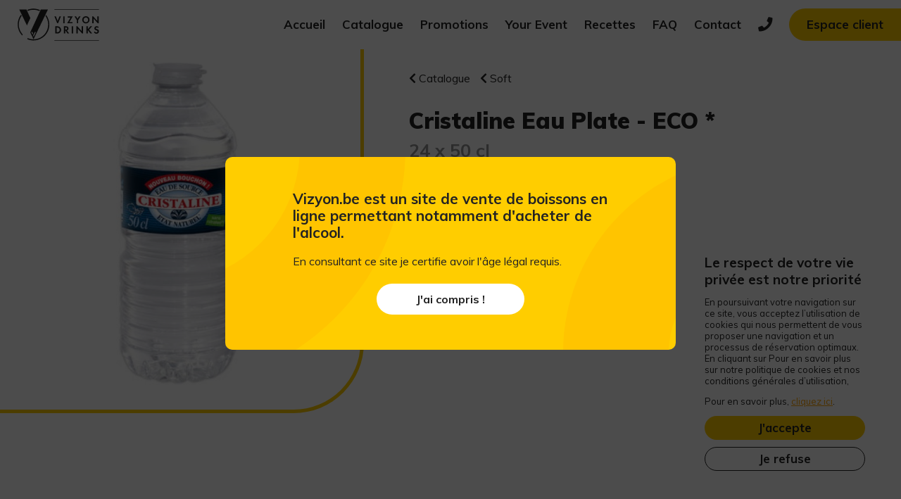

--- FILE ---
content_type: text/html; charset=UTF-8
request_url: https://vizyon.be/catalogue/soft/cristaline-eau-plate-eco-24-x-50-cl
body_size: 10708
content:
<!DOCTYPE html>
<html lang="fr">

  
  <head>

    <meta charset="utf-8">
    <title>Cristaline Eau Plate - ECO * 24 x 50 cl</title>
    <meta name="description" content=" ">
    <meta name="viewport" content="width=device-width, initial-scale=1, maximum-scale=1">
    <meta http-equiv="X-UA-Compatible" content="IE=Edge">

    <meta http-equiv="content-language" content="fr">

    <link rel="canonical" href="https://vizyon.be/catalogue/soft/cristaline-eau-plate-eco-24-x-50-cl" />



	
	<link rel="apple-touch-icon" sizes="57x57" href="/favicon/apple-icon-57x57.png">
	<link rel="apple-touch-icon" sizes="60x60" href="/favicon/apple-icon-60x60.png">
	<link rel="apple-touch-icon" sizes="72x72" href="/favicon/apple-icon-72x72.png">
	<link rel="apple-touch-icon" sizes="76x76" href="/favicon/apple-icon-76x76.png">
	<link rel="apple-touch-icon" sizes="114x114" href="/favicon/apple-icon-114x114.png">
	<link rel="apple-touch-icon" sizes="120x120" href="/favicon/apple-icon-120x120.png">
	<link rel="apple-touch-icon" sizes="144x144" href="/favicon/apple-icon-144x144.png">
	<link rel="apple-touch-icon" sizes="152x152" href="/favicon/apple-icon-152x152.png">
	<link rel="apple-touch-icon" sizes="180x180" href="/favicon/apple-icon-180x180.png">
	<link rel="icon" type="image/png" sizes="192x192"  href="/favicon/android-icon-192x192.png">
	<link rel="icon" type="image/png" sizes="32x32" href="/favicon/favicon-32x32.png">
	<link rel="icon" type="image/png" sizes="96x96" href="/favicon/favicon-96x96.png">
	<link rel="icon" type="image/png" sizes="16x16" href="/favicon/favicon-16x16.png">
	<link rel="manifest" href="/favicon/manifest.json">
	<meta name="msapplication-TileColor" content="#FFCD00">
	<meta name="msapplication-TileImage" content="/favicon/ms-icon-144x144.png">
	<meta name="theme-color" content="#FFCD00">



    
	    <meta property="og:site_name" content="">
    <meta property="og:title" content="Cristaline Eau Plate - ECO * 24 x 50 cl">
    <meta property="og:description" content=" ">
    <meta property="og:type" content="website">
    <meta property="og:url" content="https://vizyon.be/catalogue/soft/cristaline-eau-plate-eco-24-x-50-cl">
    <meta property="og:image" content="/products/SOCR-5293.jpg">
    <meta property="og:image:width" content="398">
    <meta property="og:image:height" content="670">
	


    
	    <script type="application/ld+json">
    {
     "@context" : "http://schema.org",
     "@type" : "Organization",
     "name" : "Vizyon Drinks",
     "url" : "https://vizyon.be",
     "sameAs" : [
       "https://www.facebook.com/vizyondrinks/"
      ],
     "address": {
       "@type": "PostalAddress",
       "streetAddress": "Rue Masui 194-196",
       "addressRegion": "BRUXELLES",
       "postalCode": "1030",
       "addressCountry": "BE"
     }
    }
    </script>
	


    
    <link rel="stylesheet" href="/css/style.css?240918">
    <script src="https://kit.fontawesome.com/f383ea5ffa.js" crossorigin="anonymous"></script>
    
    <link rel="stylesheet" href="https://cdn.jsdelivr.net/npm/flatpickr/dist/flatpickr.min.css">
    <script src="https://cdn.jsdelivr.net/npm/flatpickr"></script>
    <script src="https://npmcdn.com/flatpickr/dist/l10n/fr.js"></script>


        

	<script src="https://www.google.com/recaptcha/api.js?render=6LcLIp4iAAAAAJUi2lmMA183hKdSt207IQ8oCUf8"></script>

  </head>

  <body class="type-produit emptyCart" data-template="produit" data-slug="/catalogue/soft/cristaline-eau-plate-eco-24-x-50-cl">

    <header class="mainHeader">

      <a class="logoPrincipal" href="/"><svg version="1.1" xmlns="http://www.w3.org/2000/svg" xmlns:xlink="http://www.w3.org/1999/xlink" x="0px" y="0px" viewBox="0 0 119.9 47" style="enable-background:new 0 0 119.9 47;" xml:space="preserve"><path d="M23.2,44.7c7-14.4,14-28.8,21-43.2H33.8c-5.1,11.1-10.2,22.1-15.4,33.2C20,38.1,21.6,41.4,23.2,44.7z M26.7,34.2c-1.1,2.3-2.3,4.7-3.4,7c-0.3-0.5-0.5-1.1-0.8-1.6c0.8-1.8,1.7-3.6,2.5-5.4L26.7,34.2z M22.5,36.3 c-0.3,0.6-0.6,1.2-0.8,1.7c-0.6-1.3-1.2-2.5-1.8-3.8h1.7C21.9,34.9,22.2,35.6,22.5,36.3L22.5,36.3z"/><path d="M31.8,3.8c0.2-0.5,0.5-1,0.7-1.5C26.6-0.3,20-0.4,14.1,2.1c0.2,0.5,0.5,1,0.7,1.5C20.2,1.3,26.4,1.4,31.8,3.8z" /><path d="M12.9,1.5H2.4C6.1,9.3,9.9,17,13.6,24.7c1.7-3.6,3.3-7.2,5-10.7C16.7,9.8,14.8,5.7,12.9,1.5z"/><path d="M2.2,19.1c0.6-3,1.9-5.9,3.7-8.4L5.1,9c-7.2,9.1-6.5,22.1,1.6,30.4c0.3-0.5,0.5-1,0.7-1.6 c-1.2-1.4-2.2-2.9-3.1-4.5C1.9,29,1.2,24,2.2,19.1z"/><path d="M41.4,9.3c-0.3,0.6-0.5,1.1-0.8,1.7c0.5,0.7,1,1.5,1.4,2.3c5.6,10.4,1.6,23.4-8.8,29 c-5.8,3.1-12.6,3.3-18.6,0.7c-0.2,0.5-0.5,1-0.7,1.5c11.6,5.1,25.2-0.2,30.4-11.8C47.6,24.9,46.5,15.9,41.4,9.3z"/><path class="no-mobile" d="M57.4,25.9h-2.7v10.4h2.7c1.5,0,2.6-0.1,3.8-1c1.4-1,2.1-2.5,2.1-4.2c0-1.6-0.7-3.2-2-4.2 C60.1,26.1,58.9,25.9,57.4,25.9z M59.9,33.9c-0.8,0.5-1.6,0.7-2.5,0.7h-0.6v-6.9h0.6c0.9,0,1.8,0.2,2.6,0.7c0.8,0.7,1.3,1.7,1.3,2.8 C61.3,32.2,60.8,33.3,59.9,33.9z"/><path class="no-mobile" d="M67.5,25.9v10.4h2v-4.2h0.3l2.8,4.2h2.5L71.8,32c0.4-0.1,0.8-0.2,1.1-0.5c0.8-0.6,1.3-1.5,1.2-2.5 c0-0.9-0.3-1.8-1-2.3c-0.5-0.4-1.2-0.8-2.7-0.8H67.5z M72.1,29.2c0,1.5-1.6,1.6-2,1.6h-0.6v-3.1h0.6C70.5,27.6,72.1,27.6,72.1,29.2 L72.1,29.2z"/><rect class="no-mobile" x="78.8" y="25.9" class="st0" width="2" height="10.4"/><polygon class="no-mobile" points="93.3,32.9 87,25.9 85.6,25.9 85.6,36.4 87.6,36.4 87.6,29.4 94,36.4 95.4,36.4 95.4,25.9 93.3,25.9 "/><polygon class="no-mobile" points="105.9,25.9 102.1,30.3 102.1,25.9 100.1,25.9 100.1,36.4 102.1,36.4 102.1,31.9 102.4,31.7 106.1,36.4 108.7,36.4 104.1,30.8 108.5,25.9 "/><path class="no-mobile" d="M117.6,31c-0.6-0.5-1.3-0.8-2.1-1c-0.5-0.1-0.9-0.3-1.3-0.6c-0.2-0.2-0.3-0.4-0.3-0.7c0-0.5,0.3-1.2,1.4-1.2 c0.7,0,1.3,0.3,1.7,0.9l1.1-1.4c-0.8-0.8-1.8-1.2-3-1.2c-2.3,0-3.3,1.5-3.3,3.1c0,0.7,0.3,1.5,0.8,1.9c0.5,0.4,1.1,0.7,1.7,0.9 c0.6,0.1,1.1,0.4,1.6,0.8c0.3,0.2,0.4,0.6,0.4,0.9c0,0.8-0.7,1.5-1.5,1.4c0,0-0.1,0-0.1,0c-0.9,0-1.8-0.5-2.2-1.4l-1.3,1.3 c0.8,1.2,2.1,2,3.6,2c2.2,0,3.6-1.4,3.6-3.4C118.5,32.3,118.2,31.6,117.6,31z"/><polygon class="no-mobile" points="58.3,18.2 55.7,11.5 53.6,11.5 57.7,21.5 58.9,21.5 63.1,11.5 61,11.5 "/><rect class="no-mobile" x="66.5" y="11.5" class="st0" width="1.9" height="10"/><polygon class="no-mobile" points="80,21.5 80,19.8 75.4,19.8 80.3,11.5 73,11.5 73,13.2 77.1,13.2 72.2,21.5 "/><polygon class="no-mobile" points="87.3,15 85.1,11.5 82.8,11.5 86.3,16.9 86.3,21.5 88.2,21.5 88.2,16.9 91.7,11.5 89.4,11.5 "/><path class="no-mobile" d="M99.4,11.3c-3.1,0-5.3,2.2-5.3,5.2s2.2,5.2,5.3,5.2c3.1,0,5.3-2.2,5.3-5.2S102.5,11.3,99.4,11.3z M99.4,20 c-1.9,0-3.3-1.4-3.3-3.4s1.4-3.5,3.3-3.5c1.9,0,3.3,1.4,3.3,3.5c0.1,1.8-1.2,3.3-3,3.4C99.5,20,99.4,20,99.4,20L99.4,20z"/><polygon class="no-mobile" points="110.7,14.8 116.7,21.5 118.1,21.5 118.1,11.5 116.1,11.5 116.1,18.2 110.1,11.5 108.7,11.5 108.7,21.5 110.7,21.5 "/><rect class="no-mobile" x="53.6" y="1.2" width="64.9" height="0.7"/><rect class="no-mobile" x="53.6" y="46" width="64.9" height="0.7"/></svg></a>

      <button class="hamburger" type="button"></button>

      <div class="nav">
        <ul class="primary">
                    <li><a  href="/">Accueil</a></li>
                    <li><a  href="/catalogue">Catalogue</a></li>
                    <li><a  href="/promos">Promotions </a></li>
                    <li><a  href="/your-event">Your Event</a></li>
                    <li><a  href="/recettes">Recettes</a></li>
                    <li><a  href="/faq">FAQ</a></li>
                    <li><a  href="/contact">Contact</a></li>
                    <li><a href="tel:024200115"><i class="fas fa-phone"></i></a></li>
                    <li class="special"><a href="/connexion">Espace client</a></li>        </ul>
      </div>

      <ul class="mobile-nav">
        <li><a href="/panier" class="shopping-cart"><i class="fas fa-shopping-cart"></i><span>0</span></a></li>
      </ul>

    </header>
    <main class="mainContent">

      

    <div class="content">
      <div class="product">
        <div class="imgHead" style="background-image:url('/products/SOCR-5293.jpg');">
          <img src="/products/SOCR-5293.jpg" alt="Cristaline Eau Plate - ECO *">
        </div>
        <div class="desc">
          <div class="back">
                          <a href="/catalogue"><i class="fas fa-chevron-left" aria-hidden="true"></i> Catalogue</a>
                          <a href="/catalogue/soft"><i class="fas fa-chevron-left" aria-hidden="true"></i> Soft</a>
                      </div>
          <h1>Cristaline Eau Plate - ECO *</h1>
          <div class="cond">24 x 50 cl</div>
                                                  <div class="price"><span>5.68 €</span> (Prix public conseillé htva)</div>
                    <div class="actions" data-ref="2952">
            <div class="quantity">
              <input type="number" min="1" value="1" />
              <div class="up"><i class="fas fa-chevron-up"></i></div>
              <div class="down"><i class="fas fa-chevron-down"></i></div>
            </div>
                        <div class="addlist">
                            <span class="action basket">Ajouter au panier<i class="fas fa-shopping-basket"></i></span>
            </div>
          </div>
          

        </div>
      </div>
    </div>


    </main>
    <footer class="mainFooter">
      <div class="footer">
        <ul class="menu">
                    <li><a href="/">Accueil</a></li>
                    <li><a href="/catalogue">Catalogue</a></li>
                    <li><a href="/promos">Promotions </a></li>
                    <li><a href="/your-event">Your Event</a></li>
                    <li><a href="/recettes">Recettes</a></li>
                    <li><a href="/faq">FAQ</a></li>
                    <li><a href="/contact">Contact</a></li>
                  </ul>
        <div class="contact">
          <div class="title">Contact</div>
          Tel : <a href="tel:02 420 01 15">02 420 01 15</a><br />
          <a href="mailto:info@vizyon.be">info@vizyon.be</a><br />
          Drève Anna Boch 11<br />
          1000 Bruxelles<br />
        </div>
        <div class="horaire">
          <div class="title">Horaires</div>
          Du lundi au samedi, y compris les jours fériés de 08h00 à 18h00
        </div>
        <div class="newsletter">
          <p>Restez au courant de nos promos en vous inscrivant à notre newsletter !</p>
          <form class="form" action="/">
            <input type="hidden" name="query" value="newsletter">
            <input type="email" name="email" placeholder="Email" required>
            <button class="submit">Envoyer</button>
            <input type="hidden" name="recaptcha_response" class="recaptchaResponse">
          </form>
          <div class="socials">
            <a href="https://www.facebook.com/vizyondrinks/" target="_blank"><i class="fab fa-facebook-f"></i></a>
          </div>
        </div>
      </div>
      <div class="baseline">
        <ul class="conditions">
                    <li><a href="/conditions-generales">Conditions générales</a></li>
                    <li><a href="/politique-de-confidentialite">Politique de confidentialité</a></li>
                  </ul>
        <a href="https://hugggy.com" class="hugggy" target="_blank">
          <svg x="0px" y="0px" viewBox="0 0 100 100" width="100" height="100"><path d="M59.6,75.9l11.5,5.5c-2.1,1.5-4.4,2.4-7,2.7c-2.8,0.3-5.5-0.1-8-1.4c-3.7-1.8-6.2-4.6-7.6-8.5c-1.3-3.8-1.1-7.7,0.6-11.3c0.4-0.9,0.9-1.8,1.5-2.5c0.1-0.1,0.1-0.2,0.2-0.2c1.7-2.2,4-3.8,6.7-4.8c3.8-1.4,7.7-1.2,11.3,0.6c4.2,2,6.9,5.4,8,10l9.5-2.5c-1.1-4.8-3.3-8.8-6.6-12c1.9-1,3.6-2.2,5.1-3.5l1.7-1.7c0,0,2-2.4,2.7-3.6c0.9-1.5,1.7-3.1,2.3-4.9c2.3-6.2,1.9-12.6-1.1-18.6c-3-6.1-7.7-10.3-14.2-12.5c-0.7-0.3-1.5-0.5-2.3-0.7c-0.2,0-0.3,0.1-0.4,0.2l-7.8,22.6l9.5,3.1l4.1-12c1.7,1.9,2.9,4.1,3.5,6.7c0.7,2.7,0.5,5.5-0.4,8.1c-1.3,3.9-3.8,6.7-7.5,8.5s-7.5,2-11.3,0.7c-3.9-1.3-6.7-3.9-8.5-7.5c-0.1-0.2-0.2-0.5-0.3-0.7c-0.1-0.3-0.3-0.6-0.4-1c-1.1-3.1-1.2-6.4,0-9.7c1.5-4.4,4.6-7.5,9-9.2l-3.6-9c-7.4,2.7-12.4,7.8-14.9,15.2c-0.2,0.6-0.3,1.1-0.5,1.7c-3.8-2.4-8.1-3.6-12.9-3.6c-7.8,0-14.3,3.1-19.2,9.2l7.7,6.1c3-3.7,6.9-5.6,11.6-5.6c4.1,0,7.6,1.5,10.5,4.4s4.3,6.4,4.3,10.5c0,3.4-1,6.5-3.1,9.1c-0.2,0.1-0.3,0.3-0.5,0.5c-0.3,0.3-0.5,0.6-0.8,0.9c-2.9,2.9-6.4,4.3-10.5,4.3c-2.8,0-5.5-0.8-7.8-2.3c-2.2-1.4-3.9-3.2-5.2-5.5h12.8V42H7.4l0,0H7.3C7.1,42,7,42.2,7,42.3V44c0,0.2,0,0.4,0,0.6c0,0.3,0,0.5,0,0.8c0.3,18.8,16.7,24.3,24.6,23.9c2.2-0.1,4.2-0.3,6.2-0.8c-0.1,3,0.4,5.9,1.4,8.9c2.2,6.4,6.5,11.1,12.6,14.1c3.5,1.7,7,2.5,10.6,2.5c2.7,0,5.5-0.5,8.3-1.5c6.4-2.2,11.1-6.5,14.1-12.6c0.3-0.7,0.7-1.5,0.9-2.2c0.1-0.2,0-0.4-0.2-0.4L63.8,67L59.6,75.9z"></path><path class="st1" d="M50,50"></path></svg>
        </a>
      </div>
    </footer>
        <div class="cookies">
      <h2>Le respect de votre vie privée est notre priorité</h2>
      <p>En poursuivant votre navigation sur ce site, vous acceptez l’utilisation de cookies qui nous permettent de vous proposer une navigation et un processus de réservation optimaux. En cliquant sur  Pour en savoir plus sur notre politique de cookies et nos conditions générales d’utilisation,</p>
      <p>Pour en savoir plus, <a target="_blank" href="/politique-de-confidentialite">cliquez ici</a>.</p>
      <div class="button ok">J&#039;accepte</div>
      <div class="button no">Je refuse</div>
    </div>
            <div class="popup agelegal">
      <div class="cadre">
        <h2>Vizyon.be est un site de vente de boissons en ligne permettant notamment d&#039;acheter de l&#039;alcool.</h2>
        <p>En consultant ce site je certifie avoir l&#039;âge légal requis.</p>
        <div class="button ok">J&#039;ai compris !</div>
      </div>
    </div>
        <script src="https://maps.googleapis.com/maps/api/js?key=AIzaSyBTrD9-HI3iA8j8DiPcufAQLYuGVOl4OMM"></script>
    <script class="js-script" src="/js/script.js?240918" type="text/javascript"></script>

          <script type="text/javascript">
        const raw = {"host":"https:\/\/vizyon.be","prod":true,"page":{"id":2952,"robots":true,"status":200,"parent":101,"order":-1581859206,"lang":"fr","url":"\/catalogue\/soft\/cristaline-eau-plate-eco-24-x-50-cl","type":"produit","titleSEO":"Cristaline Eau Plate - ECO * 24 x 50 cl","descriptionSEO":" ","imageSEO":{"height":670,"width":398,"url":"\/products\/SOCR-5293.jpg"},"title":"Cristaline Eau Plate - ECO *","data":{"prim_key":"VIAR51019F62-AB6E-4A8F-8AEA-3C00E5714652","ean":"3254383004316","title":"Cristaline Eau Plate - ECO *","conditionnement":"24 x 50 cl","category":{"id":101,"type":"category","parent":83,"hash":"soft","order":4,"data":{"title":"Soft","ref":"Soft"},"params":[],"status":1,"user":1,"update":"2020-05-03 23:54:39","translate":{"fr":"\/catalogue\/soft"},"url":"\/catalogue\/soft"},"description":"","vidange":"","price":5.68,"tva":6,"tags":"PET,Eau","photos":"SOCR-5293.jpg","alcool":"","pricetvac":6.02,"quantite":24,"volume":50,"unite":"cl","fut":"","horsstock":"","vinpays":"","vinregion":"","vinmillesime":"","vincepage1":"","vincepage2":"","vincepage3":"","vincepage4":"","vincepage5":"","vincepage6":""},"template":"produit","urlshare":"\/catalogue\/soft\/cristaline-eau-plate-eco-24-x-50-cl","categories":[{"id":97,"type":"category","parent":83,"hash":"alcool","order":0,"seo":{"title":"Alcool","desc":"","img":""},"data":{"title":"Alcool","ref":"Alcool","class":"<svg version=\"1.1\" xmlns=\"http:\/\/www.w3.org\/2000\/svg\" xmlns:xlink=\"http:\/\/www.w3.org\/1999\/xlink\" x=\"0px\" y=\"0px\" viewBox=\"0 0 283.5 283.5\" style=\"enable-background:new 0 0 283.5 283.5;\" xml:space=\"preserve\">\n<path d=\"M94.1,101.9c0-2.4,0-4.9,0.4-7.3h115.3c0.4,2.4,0.4,4.9,0.4,7.3c0,32.1-26,58.1-58.1,58.1C120.5,160,94.1,134,94.1,101.9z M72.6,43.5c0-15.8,13-29.2,29.2-29.2c13.4,0,24.8,9.3,28,21.9h-28L87.6,68.6C78.3,63.8,72.6,54.4,72.6,43.5z M205.8,78.4c0.4,0.4,0.4,0.8,0.4,1.6H98.6c0-0.4,0.4-0.8,0.4-1.6l12.2-27.6h82.4C193.6,50.8,205.8,78.4,205.8,78.4z M225.3,101.9c0-10.2-2-19.9-6.1-29.2l-15.8-36.6h-58.9C141.2,15.8,123,0,101.4,0C77.5,0,58,19.5,58,43.5c0,16.7,9.7,32.1,24.4,39c-1.6,6.1-2.4,12.6-2.4,19.1c0,37.8,28.8,68.6,65.4,72.3v95h-43.9v14.6h101.9v-14.6h-43.5v-94.6C196.5,170.6,225.3,139.3,225.3,101.9z\"><\/path>\n<\/svg>"},"params":[],"status":1,"user":1,"update":"2020-05-03 23:55:08","translate":{"fr":"\/catalogue\/alcool"},"url":"\/catalogue\/alcool"},{"id":98,"type":"category","parent":83,"hash":"biere","order":1,"seo":{"title":"Bi\u00e8re","desc":"","img":""},"data":{"title":"Bi\u00e8re","ref":"Bi\u00e8re","class":"<svg version=\"1.1\" xmlns=\"http:\/\/www.w3.org\/2000\/svg\" xmlns:xlink=\"http:\/\/www.w3.org\/1999\/xlink\" x=\"0px\" y=\"0px\" viewBox=\"0 0 283.5 283.5\" style=\"enable-background:new 0 0 283.5 283.5;\" xml:space=\"preserve\">\n<path d=\"M180.9,201.8c-2.4,6.5-3.6,12.9-3.6,19.8c0,6.5,1.2,12.5,3.2,18.6l8.5,25.9c0,0.4,0.4,0.8,0.4,1.2c0,2.4-2,4.4-4.4,4.4H98.4c-2.4,0-4.4-2-4.4-4.4c0-0.4,0-0.8,0.4-1.2l8.5-25.9c2-6.1,3.2-12.1,3.2-18.6c0-6.9-1.2-13.3-3.6-19.8l-8.5-23.9c-10.9-30.7-17-62.7-17.8-95h11.7c3.2,0,6.1,2.8,6.1,6.1v23.5c0,12.9,10.5,23.5,23.9,23.5c12.9,0,23.9-10.5,23.9-23.5V89c0-3.2,2.8-6.1,6.1-6.1h59.4c-0.8,32.4-6.5,64.3-17.8,95C189.4,177.9,180.9,201.8,180.9,201.8z M94.7,29.5c16.2,0,29.9,10.1,30.7,23.5l11.7-0.8c-0.8-9.7-5.7-18.2-13.3-24.7c1.6-8.5,12.9-15.8,26.3-15.8c14.6,0,26.7,8.1,26.7,17.8v6.1h8.1c18.2,0,33.6,9.7,33.6,21.4c0,5.3-2.8,9.7-8.1,13.8h-63.1c-9.7,0-17.8,8.1-17.8,17.8V112c0,6.5-5.3,11.7-11.7,11.7s-11.7-5.3-11.7-11.7V88.6c0-9.7-8.1-17.8-17.8-17.8H72.5c-5.3-4.4-8.1-10.5-8.1-16.6C64,40.4,78.2,29.5,94.7,29.5z M200.7,181.6c11.7-32.8,17.8-67.1,18.2-101.9C226.6,73.6,231,65.5,231,57c0-17.8-18.6-31.9-42.5-33.2C184.9,10.1,169.1,0,150.5,0c-17.8,0-32.4,8.9-37.2,21.4c-5.7-2.4-11.7-3.6-18.6-3.6c-23.5,0-42.5,16.2-42.5,36.4c0,9.3,4.4,18.6,12.1,25.1c0,35.2,6.1,69.6,18.2,102.3l8.5,23.9c2,5.3,2.8,10.5,2.8,15.8c0,4.9-0.8,10.1-2.4,15L83,262.1c-0.4,1.6-0.8,3.2-0.8,5.3c0,8.9,7.3,16.2,16.2,16.2h86.5c8.9,0,16.2-7.3,16.2-16.2c0-1.6-0.4-3.6-0.8-5.3l-8.5-25.9c-1.6-4.9-2.4-9.7-2.4-15s0.8-10.5,2.8-15.8C192.2,205.4,200.7,181.6,200.7,181.6z\"><\/path>\n<\/svg>"},"params":[],"status":1,"user":1,"update":"2020-05-03 23:55:01","translate":{"fr":"\/catalogue\/biere"},"url":"\/catalogue\/biere"},{"id":99,"type":"category","parent":83,"hash":"fut","order":2,"seo":{"title":"F\u00fbt","desc":"","img":""},"data":{"title":"F\u00fbt","ref":"F\u00fbt","class":"<svg version=\"1.1\" xmlns=\"http:\/\/www.w3.org\/2000\/svg\" xmlns:xlink=\"http:\/\/www.w3.org\/1999\/xlink\" x=\"0px\" y=\"0px\" viewBox=\"0 0 283.5 283.5\" style=\"enable-background:new 0 0 283.5 283.5;\" xml:space=\"preserve\">\n<path d=\"M193.6,0c14.6,0,26.4,11.4,26.8,26v20.3c10.6,5.7,17.5,16.6,18.3,28.8v41c4.1,2.4,6.9,6.9,6.9,12.2c0,4.9-2.4,9.3-6.1,11.8l-0.8,0.4v44.6c4.1,2.4,6.9,6.9,6.9,12.2c0,4.9-2.4,9.3-6.1,11.8l-0.8,0.4v17.5c0,30.8-24.8,56-55.2,56.4h-82.4c-30.4,0.8-55.6-23.9-56.4-54.4v-18.7c-4.1-2.4-6.9-6.9-6.9-12.2c0-4.9,2.4-9.3,6.1-11.8l0.8-0.4v-44.6c-4.1-2.4-6.9-6.9-6.9-12.2c0-4.9,2.4-9.3,6.1-11.8l0.8-0.4V77.1c0-12.6,6.9-23.5,17-29.6l0.8-0.4V26.8C62.9,12.2,74.3,0.4,88.5,0H193.6z M226.9,212.3H56.4v15.4c0,24.4,19.5,44.2,43.8,44.6h82c24.4,0,44.2-19.5,44.6-43.8V212.3z M230.9,194.8H52.4c-1.6,0-2.8,1.2-2.8,2.8c0,1.6,1.2,2.4,2.4,2.8h179c1.6,0,2.8-1.2,2.8-2.8C233.8,196.4,232.6,194.8,230.9,194.8z M226.9,143.3H56.4v40.2h170.5C226.9,183.4,226.9,143.3,226.9,143.3z M230.9,125.8H52.4c-1.6,0-2.8,1.2-2.8,2.8s1.2,2.4,2.4,2.8h179c1.6,0,2.8-1.2,2.8-2.8S232.6,125.8,230.9,125.8z M204.1,54h-125C67,54,56.8,63.7,56.4,75.9V114h170.5V76.7C226.9,64.1,216.7,54,204.1,54z M157.5,36.9h-32.1c-2.8,0-5.3,2-6.1,4.9v0.4H164C163.2,39.4,160.7,36.9,157.5,36.9z M193.6,11.8H89.7c-8.5,0-15.4,6.5-15.4,15v15.4h33.3c0.4-9.3,8.5-17,17.9-17h32.1c9.7,0,17.5,7.3,17.9,17h33.3V26.8C208.6,18.3,201.7,11.8,193.6,11.8z\"><\/path>\n<\/svg>"},"params":[],"status":1,"user":1,"update":"2020-05-03 23:54:55","translate":{"fr":"\/catalogue\/fut"},"url":"\/catalogue\/fut"},{"id":100,"type":"category","parent":83,"hash":"vin-spiritueux","order":3,"seo":{"title":"Vin Spiritueux","desc":"","img":""},"data":{"title":"Vin Spiritueux","ref":"Vin","class":"<svg version=\"1.1\" xmlns=\"http:\/\/www.w3.org\/2000\/svg\" xmlns:xlink=\"http:\/\/www.w3.org\/1999\/xlink\" x=\"0px\" y=\"0px\" viewBox=\"0 0 283.5 283.5\" style=\"enable-background:new 0 0 283.5 283.5;\" xml:space=\"preserve\">\n<path d=\"M93.3,0v88.2c18.6,10.1,30.3,29.1,30.3,50.6v126.6c0,10.1-8.1,18.2-18.2,18.2H27c-10.1-0.4-18.2-8.5-18.2-18.6V138.7c0-21,11.7-40.4,30.3-50.6V0H93.3z M256.3,78.5l13.3,29.9c3.2,7.7,4.9,15.8,4.9,24.3c0,31.1-23.9,57-54.2,59.9V271h36.4v12.1h-84.9V271h36.4v-78.5c-30.3-3.2-54.2-28.7-54.2-59.9c0-8.5,1.6-16.6,4.9-24.3l13.3-29.9C172.2,78.5,256.3,78.5,256.3,78.5z M81.2,42.1H50.9v53.8l-3.6,1.6c-15.8,7.3-26.3,23.5-26.3,41.3v18.2h60.3v66.3H20.9v42.1c0,3.2,2.8,5.7,6.1,5.7h78.5c3.2,0,6.1-2.8,6.1-6.1V138.7c0-17.8-10.5-34-26.7-41.3l-3.6-1.6C81.2,95.8,81.2,42.1,81.2,42.1z M69.1,168.6H20.9v42.1h48.1C69.1,210.7,69.1,168.6,69.1,168.6z M262,126.6h-95.8c-0.4,2-0.4,4-0.4,6.1c0,26.7,21.8,48.1,48.1,48.1s48.1-21.4,48.1-48.1C262.4,130.6,262.4,128.6,262,126.6z M248.2,90.2h-68.8l-9.7,23.1c0,0.4-0.4,0.8-0.4,1.2h89.4c0-0.4-0.4-0.8-0.4-1.2C258.3,113.2,248.2,90.2,248.2,90.2z M81.2,12.1H50.9v18.2h30.3V12.1z\"><\/path>\n<\/svg>"},"params":[],"status":1,"user":1,"update":"2024-09-04 13:16:46","translate":{"fr":"\/catalogue\/vin-spiritueux"},"url":"\/catalogue\/vin-spiritueux"},{"id":101,"type":"category","parent":83,"hash":"soft","order":4,"seo":{"title":"Soft","desc":"","img":""},"data":{"title":"Soft","ref":"Soft","class":"<svg version=\"1.1\" xmlns=\"http:\/\/www.w3.org\/2000\/svg\" xmlns:xlink=\"http:\/\/www.w3.org\/1999\/xlink\" x=\"0px\" y=\"0px\" viewBox=\"0 0 283.5 283.5\" style=\"enable-background:new 0 0 283.5 283.5;\" xml:space=\"preserve\">\n<path d=\"M200.4,262.4l-6.9,8.9H89.8l-6.9-8.9c-5.3-7.3-8.5-16.6-8.5-25.9V160c10.5,6.5,22.7,13.4,36.4,13.4c14.2,0,24.7-6.9,34-13.4c8.5-5.7,16.6-11.3,27.1-11.3c11.3,0,21.9,6.5,31.6,12.6c1.6,1.2,3.2,2,4.9,2.8v72.1C208.9,245.8,205.6,255.1,200.4,262.4 M82.9,48.2l6.9-8.9h103.7l6.9,8.9c5.7,7.3,8.5,16.6,8.5,25.5v76.5c-10.5-6.5-22.7-13.4-36.4-13.4c-14.2,0-24.7,6.9-34,13.4c-8.5,5.7-16.6,11.3-27.1,11.3c-11.3,0-21.9-6.5-31.6-12.6c-2-1.2-3.6-2-5.3-3.2V74.1C74.4,64.8,77.7,55.5,82.9,48.2 M210.1,40.9l-10.5-13.8h-34.4l20.7-17.8L177.7,0l-31.6,27.1H83.7L73.2,40.9C66.3,50.2,62.3,62,62.3,74.1v162.8c0,11.7,4,23.5,10.9,32.8l10.5,13.8h115.8l10.5-13.8c7.3-9.3,10.9-21.1,10.9-32.8V74.1C221,62,217,50.2,210.1,40.9\"\/>\n<\/svg>"},"params":[],"status":1,"user":1,"update":"2020-05-03 23:54:39","translate":{"fr":"\/catalogue\/soft"},"url":"\/catalogue\/soft"},{"id":102,"type":"category","parent":83,"hash":"food","order":5,"seo":{"title":"Food","desc":"","img":""},"data":{"title":"Food","ref":"Food","class":"<svg version=\"1.1\" xmlns=\"http:\/\/www.w3.org\/2000\/svg\" xmlns:xlink=\"http:\/\/www.w3.org\/1999\/xlink\" x=\"0px\" y=\"0px\" viewBox=\"0 0 283.5 283.5\" style=\"enable-background:new 0 0 283.5 283.5;\" xml:space=\"preserve\">\n<path d=\"M220.6,0.2c1.6-0.4,3.6,0,4.9,1.2c1.2,1.2,2,2.8,2,4.5v272.1c0,3.2-2.4,5.7-5.7,5.7h-31.2c-3.2,0-5.7-2.4-5.7-5.7V175.1c-3.2-0.8-7.3-2.4-11.3-6.1c-8.9-8.1-13.4-22.3-13.4-42.5C160.3,15.5,218.2,1,220.6,0.2z M134,1c3.2,0,5.7,2.4,5.7,5.7v78.1c0,19.8-7.7,37.7-20.6,47.4v145.8c0,3.2-2.4,5.7-5.7,5.7H82.1c-3.2,0-5.7-2.4-5.7-5.7V132.1c-13-10.1-20.6-27.9-20.6-47.4V6.6c0-3.2,2.4-5.7,5.7-5.7s5.7,2.4,5.7,5.7V58h13V7c0-3.2,2.4-5.7,5.7-5.7s5.7,2.4,5.7,5.7v51h13V7c0-3.2,2.4-5.7,5.7-5.7c3.2,0,5.7,2.4,5.7,5.7v51h13V6.6C128.3,3.4,130.7,1,134,1z M216.1,14.3c-14.2,7.3-44.9,32.8-44.9,112.6c0,20.6,5.3,29.6,9.7,33.6c4.5,4,8.9,4,9.3,4c1.6,0,3.2,0.4,4.5,1.6c1.2,1.2,2,2.4,2,4v102.4h19.8C216.5,272.6,216.1,14.3,216.1,14.3z M128.3,69.4H67.1v15.4c0,17,7.3,32.4,18.2,39.7c1.6,1.2,2.4,2.8,2.4,4.9v143.3h19.8V129.3c0-2,0.8-3.6,2.4-4.9c10.9-7.3,18.2-22.7,18.2-39.7C128.3,84.8,128.3,69.4,128.3,69.4z\"><\/path>\n<\/svg>"},"params":[],"status":1,"user":1,"update":"2020-05-03 23:59:15","translate":{"fr":"\/catalogue\/food"},"url":"\/catalogue\/food"},{"id":103,"type":"category","parent":83,"hash":"non-food","order":6,"seo":{"title":"Non Food","desc":"","img":""},"data":{"title":"Non Food","ref":"Non Food","class":"<svg version=\"1.1\" xmlns=\"http:\/\/www.w3.org\/2000\/svg\" xmlns:xlink=\"http:\/\/www.w3.org\/1999\/xlink\" x=\"0px\" y=\"0px\" viewBox=\"0 0 283.5 283.5\" style=\"enable-background:new 0 0 283.5 283.5;\" xml:space=\"preserve\">\n<path d=\"M110.2,35.6c-2.5,0-5.1,2-5.1,5.1v49.5c0,2.5,2,5.1,4.5,5.1c2.5,0,5.1-2,5.1-4.5v-50C115.2,37.6,113.2,35.6,110.2,35.6L110.2,35.6z\"><\/path>\n<path d=\"M141.7,0C63.3,0,0,63.3,0,141.7s63.3,141.7,141.7,141.7s141.7-63.3,141.7-141.7S220.2,0,141.7,0z M9.6,141.7c0-33.4,12.7-65.3,35.4-90.1l28.3,28.9l-1.5,30.9c0,1.5,0.5,2.5,1.5,3.5l16.7,15.7l-4.6,100.2v1c1,5.6,6.1,16.2,17.2,16.2s16.2-10.6,17.2-16.2v-1l-4.6-100.2l4.6-4l41,41l-3.5,58.2c0,1-0.5,10.1,5.6,16.7c8.1,7.6,20.8,7.6,28.9,0c6.1-6.6,5.6-15.7,5.6-16.2l-1.5-23.8l35.9,35.9C178.7,288,95.2,285,45.1,231.8C22.3,207.5,9.6,175.1,9.6,141.7L9.6,141.7z M112.9,120l-6.1,5.6c-1,1-1.5,2.5-1.5,3.5l4.6,101.7c-0.5,2-2.5,7.6-7.6,7.6s-7.1-6.1-7.6-7.6l4.6-101.7c0-1.5-0.5-2.5-1.5-3.5L81,109.8l1-19.7C82,90.1,112.9,120,112.9,120z M169.6,119.5c-0.5,0-17.2-5.1-17.2-39.5c0-10.6,2.5-19.2,7.1-25.8c7.1-10.1,20.8-12.1,30.9-5.1c2,1.5,4,3,5.1,5.1c4.6,6.6,7.1,15.2,7.1,25.8c0,33.9-16.7,39-17.2,39.5c-2.5,0.5-4,2.5-3.5,5.1l3,53.1L171.1,164l2.5-39.5C173.1,122,171.6,120,169.6,119.5z M185.3,192.4l2,34.4c0,3.5-1,6.6-3,9.1c-4,3.5-10.1,3.5-14.7,0c-2-2.5-3-6.1-3-9.1l3-49.6L185.3,192.4z M238.4,231.3l-43.5-43.5l-3.5-60.7c7.1-3.5,20.8-14.7,20.8-47.1c0-12.7-3-23.3-8.6-31.4c-10.1-14.2-29.9-17.7-44.5-7.6c-3,2-5.6,4.6-7.6,7.6c-5.6,8.1-8.6,18.7-8.6,31.4c0,32.4,13.7,43.5,20.8,47.1l-1.5,27.8L127.1,120l5.1-5.1c1-1,1.5-2.5,1.5-3.5l-3-71.4c0-2.5-2-5.1-5.1-5.1c-2.5,0-5.1,2-5.1,5.1v0.5l3,69.3l-3.5,3.5L99.2,92.6c0.5-1,1-1.5,1-2.5V40.5c0-2.5-2-5.1-4.6-5.1c-2.5,0-5.1,2-5.1,4.6v44l-7.1-7.1L85,40.5c0-2.5-2-4.6-5.1-4.6c-2.5,0-4.6,2-4.6,4.6l-1,27.3L52.1,45.6C105.8-4,189.3-0.5,238.4,53.1C285,102.8,285,181.2,238.4,231.3L238.4,231.3z\"><\/path>\n<\/svg>"},"params":[],"status":1,"user":1,"update":"2020-05-03 23:59:04","translate":{"fr":"\/catalogue\/non-food"},"url":"\/catalogue\/non-food"}],"products":[],"breadcrumb":[{"id":101,"type":"category","parent":83,"hash":"soft","order":4,"data":{"title":"Soft","ref":"Soft"},"params":[],"status":1,"user":1,"update":"2020-05-03 23:54:39","translate":{"fr":"\/catalogue\/soft"},"url":"\/catalogue\/soft"},{"id":83,"type":"page","parent":0,"hash":"catalogue","order":1,"data":{"parent":[],"title":"Catalogue","menu":"1","footer":"1","titlemenu":"Catalogue"},"params":[],"status":1,"user":3,"update":"2024-11-28 10:45:56","translate":{"fr":"\/catalogue"},"url":"\/catalogue"}],"links":{"home":"\/","connect":"\/connexion","recettes":"\/recettes","promos":"\/promos","search":"\/catalogue\/tout","profil":"\/mon-profil","account":"\/mon-profil\/mes-coordonnees","basket":"\/panier","favoris":"\/mon-profil\/mes-favoris","invoice":"\/mon-profil\/mes-factures","legals":{"conditions":{"id":109,"type":"page","parent":0,"hash":"conditions-generales","order":12,"data":{"parent":[],"title":"Conditions g\u00e9n\u00e9rales","titlemenu":"Conditions g\u00e9n\u00e9rales","menu":"0","footer":"0","menu-shop":"0","footer-shop":"0"},"params":[],"status":1,"user":37,"update":"2024-11-22 09:15:07","translate":{"fr":"\/conditions-generales"},"url":"\/conditions-generales"},"private":{"id":111,"type":"page","parent":0,"hash":"politique-de-confidentialite","order":13,"data":{"parent":[],"title":"Politique de confidentialit\u00e9","titlemenu":"Politique de confidentialit\u00e9","menu":"0","footer":"1","menu-shop":"0","footer-shop":"1"},"params":[],"status":1,"user":37,"update":"2024-11-22 09:15:07","translate":{"fr":"\/politique-de-confidentialite"},"url":"\/politique-de-confidentialite"}}},"menu":[{"title":"Accueil","url":"\/","actif":false},{"title":"Catalogue","url":"\/catalogue","actif":false},{"title":"Promotions ","url":"\/promos","actif":false},{"title":"Your Event","url":"\/your-event","actif":false},{"title":"Recettes","url":"\/recettes","actif":false},{"title":"FAQ","url":"\/faq","actif":false},{"title":"Contact","url":"\/contact","actif":false}],"footer":[{"title":"Catalogue","url":"\/catalogue","actif":false},{"title":"Promotions ","url":"\/promos","actif":false},{"title":"Your Event","url":"\/your-event","actif":false},{"title":"Recettes","url":"\/recettes","actif":false},{"title":"FAQ","url":"\/faq","actif":false},{"title":"Contact","url":"\/contact","actif":false},{"title":"Politique de confidentialit\u00e9","url":"\/politique-de-confidentialite","actif":false}],"cookies":false,"agelegal":false,"user":false,"basket":{"cart":[],"total":0},"societies":[],"ip":"3.133.116.81"},"copy":{"recherche":{"tout":"Tout","type":"Type","categorie":"Cat\u00e9gorie","tauxAlcool":"% Alcool","az":"Ordre alphab\u00e9tique","moinsPlus":"Du - cher au + cher","plusMoins":"Du + cher au - cher","litter":"Volume liquide","vignettes":"Vignettes","liste":"Liste","alerteprix":"Les prix affich\u00e9s sont les prix conseill\u00e9s. Profitez de promotions en permanence sur les prix indiqu\u00e9s directement en magasin.","chargement":"Chargement...","aucun":"Aucun r\u00e9sultat"},"formulaire":{"motCle":"Je recherche...","formulaire":"Coordonn\u00e9es","adresse":"Adresse","remarque":"Remarques","takeaway":"Retrait en magasin","delivery":"Livraison souhait\u00e9e","date":"Date souhait\u00e9e","jaccepte":"J'accepte les","conditionsGenerales":"conditions g\u00e9n\u00e9rales","et":"et la","politiqueConfidentialite":"politique de confidentialit\u00e9","envoyer":"Envoyer","nom":"Nom & pr\u00e9nom","telephone":"T\u00e9l\u00e9phone","business":"Entreprise","tva":"Num\u00e9ro de TVA","numero":"N\u00b0\/boite","codePostal":"Code postal","Ville":"Ville","adresseMail":"Adresse mail","commandeEnvoyee":"Votre commande est envoy\u00e9e","commandeNonEnvoyee":"Votre commande n'a pas \u00e9t\u00e9 envoy\u00e9e","panierVide":"Le panier est vide","rechercher":"Rechercher","aucunvalide":"Aucun \u00e9tablissement n'est actuellement valid\u00e9 par notre \u00e9quipe administrative.","login":"Num\u00e9ro client (sur votre facture ou sur le bon de commande)","motDePasse":"Mot de passe","connexion":"Connexion","nouveauPasse":"Nouveau mot de passe","connectReussie":"Connexion r\u00e9ussie !","recoveryReussie":"Lien envoy\u00e9 par mail","connectError":"Connexion \u00e9chou\u00e9e","recoveryError":"Num\u00e9ro client inexistante !","validRecovery":"Mot de passe enregistr\u00e9","errorRecovery":"Le code n'est plus valide.","ancienMotDePasse":"Ancien mot de passe","nouveauMotDePasse":"Nouveau mot de passe","enregistrer":"Enregistrer","validEditPassword":"Mot de passe modifi\u00e9","errorEditPassword":"Erreur lors de l'enregistrement","messageInscriptionReussie":"Demande d'inscription envoy\u00e9e","messageInscriptionEchouee":"Inscription impossible, email peut-\u00eatre d\u00e9j\u00e0 existant","message":"Message","messageEnvoye":"Message envoy\u00e9","erreurInconnue":"Erreur inconnue"},"promo":{"aucunepromo":"Aucune promotion pour le moment dans cette cat\u00e9gorie","toutesLesPromos":"Voir toutes les infos et promotions"},"home":{"serviceClient":"Service client, une \u00e9quipe \u00e0 votre \u00e9coute","livraison":"Livraison 6\/7 jours ","eventsPublicsPrives":"Boissons pour l'Horeca, institutions, events...","tarifs":"Tarif avantageux","retrait":"Retrait marchandises"},"menu":{"connect":"Espace client"},"footer":{"tel":"02 420 01 15","email":"info@vizyon.be","adresse":"Dr\u00e8ve Anna Boch 11","ville":"1000 Bruxelles","horaires":"Du lundi au samedi, y compris les jours f\u00e9ri\u00e9s de 08h00 \u00e0 18h00","newsletter":"Restez au courant de nos promos en vous inscrivant \u00e0 notre newsletter !"},"cookie":{"titre":"Le respect de votre vie priv\u00e9e est notre priorit\u00e9","Texte":"En poursuivant votre navigation sur ce site, vous acceptez l\u2019utilisation de cookies qui nous permettent de vous proposer une navigation et un processus de r\u00e9servation optimaux. En cliquant sur  Pour en savoir plus sur notre politique de cookies et nos conditions g\u00e9n\u00e9rales d\u2019utilisation,","savoirPlus":"Pour en savoir plus,","cliquezIci":"cliquez ici","ok":"J'accepte","no":"Je refuse"},"agelegal":{"titre":"Vizyon.be est un site de vente de boissons en ligne permettant notamment d'acheter de l'alcool.","texte":"En consultant ce site je certifie avoir l'\u00e2ge l\u00e9gal requis.","bouton":"J'ai compris !"}}};
        console.log(raw);
      </script>
      </body>
</html>


--- FILE ---
content_type: text/html; charset=utf-8
request_url: https://www.google.com/recaptcha/api2/anchor?ar=1&k=6LcLIp4iAAAAAJUi2lmMA183hKdSt207IQ8oCUf8&co=aHR0cHM6Ly92aXp5b24uYmU6NDQz&hl=en&v=7gg7H51Q-naNfhmCP3_R47ho&size=invisible&anchor-ms=20000&execute-ms=15000&cb=dfegdkbbuu2z
body_size: 46725
content:
<!DOCTYPE HTML><html dir="ltr" lang="en"><head><meta http-equiv="Content-Type" content="text/html; charset=UTF-8">
<meta http-equiv="X-UA-Compatible" content="IE=edge">
<title>reCAPTCHA</title>
<style type="text/css">
/* cyrillic-ext */
@font-face {
  font-family: 'Roboto';
  font-style: normal;
  font-weight: 400;
  font-stretch: 100%;
  src: url(//fonts.gstatic.com/s/roboto/v48/KFO7CnqEu92Fr1ME7kSn66aGLdTylUAMa3GUBHMdazTgWw.woff2) format('woff2');
  unicode-range: U+0460-052F, U+1C80-1C8A, U+20B4, U+2DE0-2DFF, U+A640-A69F, U+FE2E-FE2F;
}
/* cyrillic */
@font-face {
  font-family: 'Roboto';
  font-style: normal;
  font-weight: 400;
  font-stretch: 100%;
  src: url(//fonts.gstatic.com/s/roboto/v48/KFO7CnqEu92Fr1ME7kSn66aGLdTylUAMa3iUBHMdazTgWw.woff2) format('woff2');
  unicode-range: U+0301, U+0400-045F, U+0490-0491, U+04B0-04B1, U+2116;
}
/* greek-ext */
@font-face {
  font-family: 'Roboto';
  font-style: normal;
  font-weight: 400;
  font-stretch: 100%;
  src: url(//fonts.gstatic.com/s/roboto/v48/KFO7CnqEu92Fr1ME7kSn66aGLdTylUAMa3CUBHMdazTgWw.woff2) format('woff2');
  unicode-range: U+1F00-1FFF;
}
/* greek */
@font-face {
  font-family: 'Roboto';
  font-style: normal;
  font-weight: 400;
  font-stretch: 100%;
  src: url(//fonts.gstatic.com/s/roboto/v48/KFO7CnqEu92Fr1ME7kSn66aGLdTylUAMa3-UBHMdazTgWw.woff2) format('woff2');
  unicode-range: U+0370-0377, U+037A-037F, U+0384-038A, U+038C, U+038E-03A1, U+03A3-03FF;
}
/* math */
@font-face {
  font-family: 'Roboto';
  font-style: normal;
  font-weight: 400;
  font-stretch: 100%;
  src: url(//fonts.gstatic.com/s/roboto/v48/KFO7CnqEu92Fr1ME7kSn66aGLdTylUAMawCUBHMdazTgWw.woff2) format('woff2');
  unicode-range: U+0302-0303, U+0305, U+0307-0308, U+0310, U+0312, U+0315, U+031A, U+0326-0327, U+032C, U+032F-0330, U+0332-0333, U+0338, U+033A, U+0346, U+034D, U+0391-03A1, U+03A3-03A9, U+03B1-03C9, U+03D1, U+03D5-03D6, U+03F0-03F1, U+03F4-03F5, U+2016-2017, U+2034-2038, U+203C, U+2040, U+2043, U+2047, U+2050, U+2057, U+205F, U+2070-2071, U+2074-208E, U+2090-209C, U+20D0-20DC, U+20E1, U+20E5-20EF, U+2100-2112, U+2114-2115, U+2117-2121, U+2123-214F, U+2190, U+2192, U+2194-21AE, U+21B0-21E5, U+21F1-21F2, U+21F4-2211, U+2213-2214, U+2216-22FF, U+2308-230B, U+2310, U+2319, U+231C-2321, U+2336-237A, U+237C, U+2395, U+239B-23B7, U+23D0, U+23DC-23E1, U+2474-2475, U+25AF, U+25B3, U+25B7, U+25BD, U+25C1, U+25CA, U+25CC, U+25FB, U+266D-266F, U+27C0-27FF, U+2900-2AFF, U+2B0E-2B11, U+2B30-2B4C, U+2BFE, U+3030, U+FF5B, U+FF5D, U+1D400-1D7FF, U+1EE00-1EEFF;
}
/* symbols */
@font-face {
  font-family: 'Roboto';
  font-style: normal;
  font-weight: 400;
  font-stretch: 100%;
  src: url(//fonts.gstatic.com/s/roboto/v48/KFO7CnqEu92Fr1ME7kSn66aGLdTylUAMaxKUBHMdazTgWw.woff2) format('woff2');
  unicode-range: U+0001-000C, U+000E-001F, U+007F-009F, U+20DD-20E0, U+20E2-20E4, U+2150-218F, U+2190, U+2192, U+2194-2199, U+21AF, U+21E6-21F0, U+21F3, U+2218-2219, U+2299, U+22C4-22C6, U+2300-243F, U+2440-244A, U+2460-24FF, U+25A0-27BF, U+2800-28FF, U+2921-2922, U+2981, U+29BF, U+29EB, U+2B00-2BFF, U+4DC0-4DFF, U+FFF9-FFFB, U+10140-1018E, U+10190-1019C, U+101A0, U+101D0-101FD, U+102E0-102FB, U+10E60-10E7E, U+1D2C0-1D2D3, U+1D2E0-1D37F, U+1F000-1F0FF, U+1F100-1F1AD, U+1F1E6-1F1FF, U+1F30D-1F30F, U+1F315, U+1F31C, U+1F31E, U+1F320-1F32C, U+1F336, U+1F378, U+1F37D, U+1F382, U+1F393-1F39F, U+1F3A7-1F3A8, U+1F3AC-1F3AF, U+1F3C2, U+1F3C4-1F3C6, U+1F3CA-1F3CE, U+1F3D4-1F3E0, U+1F3ED, U+1F3F1-1F3F3, U+1F3F5-1F3F7, U+1F408, U+1F415, U+1F41F, U+1F426, U+1F43F, U+1F441-1F442, U+1F444, U+1F446-1F449, U+1F44C-1F44E, U+1F453, U+1F46A, U+1F47D, U+1F4A3, U+1F4B0, U+1F4B3, U+1F4B9, U+1F4BB, U+1F4BF, U+1F4C8-1F4CB, U+1F4D6, U+1F4DA, U+1F4DF, U+1F4E3-1F4E6, U+1F4EA-1F4ED, U+1F4F7, U+1F4F9-1F4FB, U+1F4FD-1F4FE, U+1F503, U+1F507-1F50B, U+1F50D, U+1F512-1F513, U+1F53E-1F54A, U+1F54F-1F5FA, U+1F610, U+1F650-1F67F, U+1F687, U+1F68D, U+1F691, U+1F694, U+1F698, U+1F6AD, U+1F6B2, U+1F6B9-1F6BA, U+1F6BC, U+1F6C6-1F6CF, U+1F6D3-1F6D7, U+1F6E0-1F6EA, U+1F6F0-1F6F3, U+1F6F7-1F6FC, U+1F700-1F7FF, U+1F800-1F80B, U+1F810-1F847, U+1F850-1F859, U+1F860-1F887, U+1F890-1F8AD, U+1F8B0-1F8BB, U+1F8C0-1F8C1, U+1F900-1F90B, U+1F93B, U+1F946, U+1F984, U+1F996, U+1F9E9, U+1FA00-1FA6F, U+1FA70-1FA7C, U+1FA80-1FA89, U+1FA8F-1FAC6, U+1FACE-1FADC, U+1FADF-1FAE9, U+1FAF0-1FAF8, U+1FB00-1FBFF;
}
/* vietnamese */
@font-face {
  font-family: 'Roboto';
  font-style: normal;
  font-weight: 400;
  font-stretch: 100%;
  src: url(//fonts.gstatic.com/s/roboto/v48/KFO7CnqEu92Fr1ME7kSn66aGLdTylUAMa3OUBHMdazTgWw.woff2) format('woff2');
  unicode-range: U+0102-0103, U+0110-0111, U+0128-0129, U+0168-0169, U+01A0-01A1, U+01AF-01B0, U+0300-0301, U+0303-0304, U+0308-0309, U+0323, U+0329, U+1EA0-1EF9, U+20AB;
}
/* latin-ext */
@font-face {
  font-family: 'Roboto';
  font-style: normal;
  font-weight: 400;
  font-stretch: 100%;
  src: url(//fonts.gstatic.com/s/roboto/v48/KFO7CnqEu92Fr1ME7kSn66aGLdTylUAMa3KUBHMdazTgWw.woff2) format('woff2');
  unicode-range: U+0100-02BA, U+02BD-02C5, U+02C7-02CC, U+02CE-02D7, U+02DD-02FF, U+0304, U+0308, U+0329, U+1D00-1DBF, U+1E00-1E9F, U+1EF2-1EFF, U+2020, U+20A0-20AB, U+20AD-20C0, U+2113, U+2C60-2C7F, U+A720-A7FF;
}
/* latin */
@font-face {
  font-family: 'Roboto';
  font-style: normal;
  font-weight: 400;
  font-stretch: 100%;
  src: url(//fonts.gstatic.com/s/roboto/v48/KFO7CnqEu92Fr1ME7kSn66aGLdTylUAMa3yUBHMdazQ.woff2) format('woff2');
  unicode-range: U+0000-00FF, U+0131, U+0152-0153, U+02BB-02BC, U+02C6, U+02DA, U+02DC, U+0304, U+0308, U+0329, U+2000-206F, U+20AC, U+2122, U+2191, U+2193, U+2212, U+2215, U+FEFF, U+FFFD;
}
/* cyrillic-ext */
@font-face {
  font-family: 'Roboto';
  font-style: normal;
  font-weight: 500;
  font-stretch: 100%;
  src: url(//fonts.gstatic.com/s/roboto/v48/KFO7CnqEu92Fr1ME7kSn66aGLdTylUAMa3GUBHMdazTgWw.woff2) format('woff2');
  unicode-range: U+0460-052F, U+1C80-1C8A, U+20B4, U+2DE0-2DFF, U+A640-A69F, U+FE2E-FE2F;
}
/* cyrillic */
@font-face {
  font-family: 'Roboto';
  font-style: normal;
  font-weight: 500;
  font-stretch: 100%;
  src: url(//fonts.gstatic.com/s/roboto/v48/KFO7CnqEu92Fr1ME7kSn66aGLdTylUAMa3iUBHMdazTgWw.woff2) format('woff2');
  unicode-range: U+0301, U+0400-045F, U+0490-0491, U+04B0-04B1, U+2116;
}
/* greek-ext */
@font-face {
  font-family: 'Roboto';
  font-style: normal;
  font-weight: 500;
  font-stretch: 100%;
  src: url(//fonts.gstatic.com/s/roboto/v48/KFO7CnqEu92Fr1ME7kSn66aGLdTylUAMa3CUBHMdazTgWw.woff2) format('woff2');
  unicode-range: U+1F00-1FFF;
}
/* greek */
@font-face {
  font-family: 'Roboto';
  font-style: normal;
  font-weight: 500;
  font-stretch: 100%;
  src: url(//fonts.gstatic.com/s/roboto/v48/KFO7CnqEu92Fr1ME7kSn66aGLdTylUAMa3-UBHMdazTgWw.woff2) format('woff2');
  unicode-range: U+0370-0377, U+037A-037F, U+0384-038A, U+038C, U+038E-03A1, U+03A3-03FF;
}
/* math */
@font-face {
  font-family: 'Roboto';
  font-style: normal;
  font-weight: 500;
  font-stretch: 100%;
  src: url(//fonts.gstatic.com/s/roboto/v48/KFO7CnqEu92Fr1ME7kSn66aGLdTylUAMawCUBHMdazTgWw.woff2) format('woff2');
  unicode-range: U+0302-0303, U+0305, U+0307-0308, U+0310, U+0312, U+0315, U+031A, U+0326-0327, U+032C, U+032F-0330, U+0332-0333, U+0338, U+033A, U+0346, U+034D, U+0391-03A1, U+03A3-03A9, U+03B1-03C9, U+03D1, U+03D5-03D6, U+03F0-03F1, U+03F4-03F5, U+2016-2017, U+2034-2038, U+203C, U+2040, U+2043, U+2047, U+2050, U+2057, U+205F, U+2070-2071, U+2074-208E, U+2090-209C, U+20D0-20DC, U+20E1, U+20E5-20EF, U+2100-2112, U+2114-2115, U+2117-2121, U+2123-214F, U+2190, U+2192, U+2194-21AE, U+21B0-21E5, U+21F1-21F2, U+21F4-2211, U+2213-2214, U+2216-22FF, U+2308-230B, U+2310, U+2319, U+231C-2321, U+2336-237A, U+237C, U+2395, U+239B-23B7, U+23D0, U+23DC-23E1, U+2474-2475, U+25AF, U+25B3, U+25B7, U+25BD, U+25C1, U+25CA, U+25CC, U+25FB, U+266D-266F, U+27C0-27FF, U+2900-2AFF, U+2B0E-2B11, U+2B30-2B4C, U+2BFE, U+3030, U+FF5B, U+FF5D, U+1D400-1D7FF, U+1EE00-1EEFF;
}
/* symbols */
@font-face {
  font-family: 'Roboto';
  font-style: normal;
  font-weight: 500;
  font-stretch: 100%;
  src: url(//fonts.gstatic.com/s/roboto/v48/KFO7CnqEu92Fr1ME7kSn66aGLdTylUAMaxKUBHMdazTgWw.woff2) format('woff2');
  unicode-range: U+0001-000C, U+000E-001F, U+007F-009F, U+20DD-20E0, U+20E2-20E4, U+2150-218F, U+2190, U+2192, U+2194-2199, U+21AF, U+21E6-21F0, U+21F3, U+2218-2219, U+2299, U+22C4-22C6, U+2300-243F, U+2440-244A, U+2460-24FF, U+25A0-27BF, U+2800-28FF, U+2921-2922, U+2981, U+29BF, U+29EB, U+2B00-2BFF, U+4DC0-4DFF, U+FFF9-FFFB, U+10140-1018E, U+10190-1019C, U+101A0, U+101D0-101FD, U+102E0-102FB, U+10E60-10E7E, U+1D2C0-1D2D3, U+1D2E0-1D37F, U+1F000-1F0FF, U+1F100-1F1AD, U+1F1E6-1F1FF, U+1F30D-1F30F, U+1F315, U+1F31C, U+1F31E, U+1F320-1F32C, U+1F336, U+1F378, U+1F37D, U+1F382, U+1F393-1F39F, U+1F3A7-1F3A8, U+1F3AC-1F3AF, U+1F3C2, U+1F3C4-1F3C6, U+1F3CA-1F3CE, U+1F3D4-1F3E0, U+1F3ED, U+1F3F1-1F3F3, U+1F3F5-1F3F7, U+1F408, U+1F415, U+1F41F, U+1F426, U+1F43F, U+1F441-1F442, U+1F444, U+1F446-1F449, U+1F44C-1F44E, U+1F453, U+1F46A, U+1F47D, U+1F4A3, U+1F4B0, U+1F4B3, U+1F4B9, U+1F4BB, U+1F4BF, U+1F4C8-1F4CB, U+1F4D6, U+1F4DA, U+1F4DF, U+1F4E3-1F4E6, U+1F4EA-1F4ED, U+1F4F7, U+1F4F9-1F4FB, U+1F4FD-1F4FE, U+1F503, U+1F507-1F50B, U+1F50D, U+1F512-1F513, U+1F53E-1F54A, U+1F54F-1F5FA, U+1F610, U+1F650-1F67F, U+1F687, U+1F68D, U+1F691, U+1F694, U+1F698, U+1F6AD, U+1F6B2, U+1F6B9-1F6BA, U+1F6BC, U+1F6C6-1F6CF, U+1F6D3-1F6D7, U+1F6E0-1F6EA, U+1F6F0-1F6F3, U+1F6F7-1F6FC, U+1F700-1F7FF, U+1F800-1F80B, U+1F810-1F847, U+1F850-1F859, U+1F860-1F887, U+1F890-1F8AD, U+1F8B0-1F8BB, U+1F8C0-1F8C1, U+1F900-1F90B, U+1F93B, U+1F946, U+1F984, U+1F996, U+1F9E9, U+1FA00-1FA6F, U+1FA70-1FA7C, U+1FA80-1FA89, U+1FA8F-1FAC6, U+1FACE-1FADC, U+1FADF-1FAE9, U+1FAF0-1FAF8, U+1FB00-1FBFF;
}
/* vietnamese */
@font-face {
  font-family: 'Roboto';
  font-style: normal;
  font-weight: 500;
  font-stretch: 100%;
  src: url(//fonts.gstatic.com/s/roboto/v48/KFO7CnqEu92Fr1ME7kSn66aGLdTylUAMa3OUBHMdazTgWw.woff2) format('woff2');
  unicode-range: U+0102-0103, U+0110-0111, U+0128-0129, U+0168-0169, U+01A0-01A1, U+01AF-01B0, U+0300-0301, U+0303-0304, U+0308-0309, U+0323, U+0329, U+1EA0-1EF9, U+20AB;
}
/* latin-ext */
@font-face {
  font-family: 'Roboto';
  font-style: normal;
  font-weight: 500;
  font-stretch: 100%;
  src: url(//fonts.gstatic.com/s/roboto/v48/KFO7CnqEu92Fr1ME7kSn66aGLdTylUAMa3KUBHMdazTgWw.woff2) format('woff2');
  unicode-range: U+0100-02BA, U+02BD-02C5, U+02C7-02CC, U+02CE-02D7, U+02DD-02FF, U+0304, U+0308, U+0329, U+1D00-1DBF, U+1E00-1E9F, U+1EF2-1EFF, U+2020, U+20A0-20AB, U+20AD-20C0, U+2113, U+2C60-2C7F, U+A720-A7FF;
}
/* latin */
@font-face {
  font-family: 'Roboto';
  font-style: normal;
  font-weight: 500;
  font-stretch: 100%;
  src: url(//fonts.gstatic.com/s/roboto/v48/KFO7CnqEu92Fr1ME7kSn66aGLdTylUAMa3yUBHMdazQ.woff2) format('woff2');
  unicode-range: U+0000-00FF, U+0131, U+0152-0153, U+02BB-02BC, U+02C6, U+02DA, U+02DC, U+0304, U+0308, U+0329, U+2000-206F, U+20AC, U+2122, U+2191, U+2193, U+2212, U+2215, U+FEFF, U+FFFD;
}
/* cyrillic-ext */
@font-face {
  font-family: 'Roboto';
  font-style: normal;
  font-weight: 900;
  font-stretch: 100%;
  src: url(//fonts.gstatic.com/s/roboto/v48/KFO7CnqEu92Fr1ME7kSn66aGLdTylUAMa3GUBHMdazTgWw.woff2) format('woff2');
  unicode-range: U+0460-052F, U+1C80-1C8A, U+20B4, U+2DE0-2DFF, U+A640-A69F, U+FE2E-FE2F;
}
/* cyrillic */
@font-face {
  font-family: 'Roboto';
  font-style: normal;
  font-weight: 900;
  font-stretch: 100%;
  src: url(//fonts.gstatic.com/s/roboto/v48/KFO7CnqEu92Fr1ME7kSn66aGLdTylUAMa3iUBHMdazTgWw.woff2) format('woff2');
  unicode-range: U+0301, U+0400-045F, U+0490-0491, U+04B0-04B1, U+2116;
}
/* greek-ext */
@font-face {
  font-family: 'Roboto';
  font-style: normal;
  font-weight: 900;
  font-stretch: 100%;
  src: url(//fonts.gstatic.com/s/roboto/v48/KFO7CnqEu92Fr1ME7kSn66aGLdTylUAMa3CUBHMdazTgWw.woff2) format('woff2');
  unicode-range: U+1F00-1FFF;
}
/* greek */
@font-face {
  font-family: 'Roboto';
  font-style: normal;
  font-weight: 900;
  font-stretch: 100%;
  src: url(//fonts.gstatic.com/s/roboto/v48/KFO7CnqEu92Fr1ME7kSn66aGLdTylUAMa3-UBHMdazTgWw.woff2) format('woff2');
  unicode-range: U+0370-0377, U+037A-037F, U+0384-038A, U+038C, U+038E-03A1, U+03A3-03FF;
}
/* math */
@font-face {
  font-family: 'Roboto';
  font-style: normal;
  font-weight: 900;
  font-stretch: 100%;
  src: url(//fonts.gstatic.com/s/roboto/v48/KFO7CnqEu92Fr1ME7kSn66aGLdTylUAMawCUBHMdazTgWw.woff2) format('woff2');
  unicode-range: U+0302-0303, U+0305, U+0307-0308, U+0310, U+0312, U+0315, U+031A, U+0326-0327, U+032C, U+032F-0330, U+0332-0333, U+0338, U+033A, U+0346, U+034D, U+0391-03A1, U+03A3-03A9, U+03B1-03C9, U+03D1, U+03D5-03D6, U+03F0-03F1, U+03F4-03F5, U+2016-2017, U+2034-2038, U+203C, U+2040, U+2043, U+2047, U+2050, U+2057, U+205F, U+2070-2071, U+2074-208E, U+2090-209C, U+20D0-20DC, U+20E1, U+20E5-20EF, U+2100-2112, U+2114-2115, U+2117-2121, U+2123-214F, U+2190, U+2192, U+2194-21AE, U+21B0-21E5, U+21F1-21F2, U+21F4-2211, U+2213-2214, U+2216-22FF, U+2308-230B, U+2310, U+2319, U+231C-2321, U+2336-237A, U+237C, U+2395, U+239B-23B7, U+23D0, U+23DC-23E1, U+2474-2475, U+25AF, U+25B3, U+25B7, U+25BD, U+25C1, U+25CA, U+25CC, U+25FB, U+266D-266F, U+27C0-27FF, U+2900-2AFF, U+2B0E-2B11, U+2B30-2B4C, U+2BFE, U+3030, U+FF5B, U+FF5D, U+1D400-1D7FF, U+1EE00-1EEFF;
}
/* symbols */
@font-face {
  font-family: 'Roboto';
  font-style: normal;
  font-weight: 900;
  font-stretch: 100%;
  src: url(//fonts.gstatic.com/s/roboto/v48/KFO7CnqEu92Fr1ME7kSn66aGLdTylUAMaxKUBHMdazTgWw.woff2) format('woff2');
  unicode-range: U+0001-000C, U+000E-001F, U+007F-009F, U+20DD-20E0, U+20E2-20E4, U+2150-218F, U+2190, U+2192, U+2194-2199, U+21AF, U+21E6-21F0, U+21F3, U+2218-2219, U+2299, U+22C4-22C6, U+2300-243F, U+2440-244A, U+2460-24FF, U+25A0-27BF, U+2800-28FF, U+2921-2922, U+2981, U+29BF, U+29EB, U+2B00-2BFF, U+4DC0-4DFF, U+FFF9-FFFB, U+10140-1018E, U+10190-1019C, U+101A0, U+101D0-101FD, U+102E0-102FB, U+10E60-10E7E, U+1D2C0-1D2D3, U+1D2E0-1D37F, U+1F000-1F0FF, U+1F100-1F1AD, U+1F1E6-1F1FF, U+1F30D-1F30F, U+1F315, U+1F31C, U+1F31E, U+1F320-1F32C, U+1F336, U+1F378, U+1F37D, U+1F382, U+1F393-1F39F, U+1F3A7-1F3A8, U+1F3AC-1F3AF, U+1F3C2, U+1F3C4-1F3C6, U+1F3CA-1F3CE, U+1F3D4-1F3E0, U+1F3ED, U+1F3F1-1F3F3, U+1F3F5-1F3F7, U+1F408, U+1F415, U+1F41F, U+1F426, U+1F43F, U+1F441-1F442, U+1F444, U+1F446-1F449, U+1F44C-1F44E, U+1F453, U+1F46A, U+1F47D, U+1F4A3, U+1F4B0, U+1F4B3, U+1F4B9, U+1F4BB, U+1F4BF, U+1F4C8-1F4CB, U+1F4D6, U+1F4DA, U+1F4DF, U+1F4E3-1F4E6, U+1F4EA-1F4ED, U+1F4F7, U+1F4F9-1F4FB, U+1F4FD-1F4FE, U+1F503, U+1F507-1F50B, U+1F50D, U+1F512-1F513, U+1F53E-1F54A, U+1F54F-1F5FA, U+1F610, U+1F650-1F67F, U+1F687, U+1F68D, U+1F691, U+1F694, U+1F698, U+1F6AD, U+1F6B2, U+1F6B9-1F6BA, U+1F6BC, U+1F6C6-1F6CF, U+1F6D3-1F6D7, U+1F6E0-1F6EA, U+1F6F0-1F6F3, U+1F6F7-1F6FC, U+1F700-1F7FF, U+1F800-1F80B, U+1F810-1F847, U+1F850-1F859, U+1F860-1F887, U+1F890-1F8AD, U+1F8B0-1F8BB, U+1F8C0-1F8C1, U+1F900-1F90B, U+1F93B, U+1F946, U+1F984, U+1F996, U+1F9E9, U+1FA00-1FA6F, U+1FA70-1FA7C, U+1FA80-1FA89, U+1FA8F-1FAC6, U+1FACE-1FADC, U+1FADF-1FAE9, U+1FAF0-1FAF8, U+1FB00-1FBFF;
}
/* vietnamese */
@font-face {
  font-family: 'Roboto';
  font-style: normal;
  font-weight: 900;
  font-stretch: 100%;
  src: url(//fonts.gstatic.com/s/roboto/v48/KFO7CnqEu92Fr1ME7kSn66aGLdTylUAMa3OUBHMdazTgWw.woff2) format('woff2');
  unicode-range: U+0102-0103, U+0110-0111, U+0128-0129, U+0168-0169, U+01A0-01A1, U+01AF-01B0, U+0300-0301, U+0303-0304, U+0308-0309, U+0323, U+0329, U+1EA0-1EF9, U+20AB;
}
/* latin-ext */
@font-face {
  font-family: 'Roboto';
  font-style: normal;
  font-weight: 900;
  font-stretch: 100%;
  src: url(//fonts.gstatic.com/s/roboto/v48/KFO7CnqEu92Fr1ME7kSn66aGLdTylUAMa3KUBHMdazTgWw.woff2) format('woff2');
  unicode-range: U+0100-02BA, U+02BD-02C5, U+02C7-02CC, U+02CE-02D7, U+02DD-02FF, U+0304, U+0308, U+0329, U+1D00-1DBF, U+1E00-1E9F, U+1EF2-1EFF, U+2020, U+20A0-20AB, U+20AD-20C0, U+2113, U+2C60-2C7F, U+A720-A7FF;
}
/* latin */
@font-face {
  font-family: 'Roboto';
  font-style: normal;
  font-weight: 900;
  font-stretch: 100%;
  src: url(//fonts.gstatic.com/s/roboto/v48/KFO7CnqEu92Fr1ME7kSn66aGLdTylUAMa3yUBHMdazQ.woff2) format('woff2');
  unicode-range: U+0000-00FF, U+0131, U+0152-0153, U+02BB-02BC, U+02C6, U+02DA, U+02DC, U+0304, U+0308, U+0329, U+2000-206F, U+20AC, U+2122, U+2191, U+2193, U+2212, U+2215, U+FEFF, U+FFFD;
}

</style>
<link rel="stylesheet" type="text/css" href="https://www.gstatic.com/recaptcha/releases/7gg7H51Q-naNfhmCP3_R47ho/styles__ltr.css">
<script nonce="4B7jPnVokeFU_qdrLLyg1w" type="text/javascript">window['__recaptcha_api'] = 'https://www.google.com/recaptcha/api2/';</script>
<script type="text/javascript" src="https://www.gstatic.com/recaptcha/releases/7gg7H51Q-naNfhmCP3_R47ho/recaptcha__en.js" nonce="4B7jPnVokeFU_qdrLLyg1w">
      
    </script></head>
<body><div id="rc-anchor-alert" class="rc-anchor-alert"></div>
<input type="hidden" id="recaptcha-token" value="[base64]">
<script type="text/javascript" nonce="4B7jPnVokeFU_qdrLLyg1w">
      recaptcha.anchor.Main.init("[\x22ainput\x22,[\x22bgdata\x22,\x22\x22,\[base64]/[base64]/[base64]/KE4oMTI0LHYsdi5HKSxMWihsLHYpKTpOKDEyNCx2LGwpLFYpLHYpLFQpKSxGKDE3MSx2KX0scjc9ZnVuY3Rpb24obCl7cmV0dXJuIGx9LEM9ZnVuY3Rpb24obCxWLHYpe04odixsLFYpLFZbYWtdPTI3OTZ9LG49ZnVuY3Rpb24obCxWKXtWLlg9KChWLlg/[base64]/[base64]/[base64]/[base64]/[base64]/[base64]/[base64]/[base64]/[base64]/[base64]/[base64]\\u003d\x22,\[base64]\\u003d\x22,\x22w6vCvcOvwqwewr8hW1PCuMO+JC4WwofDo8KwTDQlZsKEEHzCkGAWwrs9CMOBw7gHwpV3NUdVExYBw7oXI8K3w6bDty8ufibCkMKUTlrCtsONw71QNTZFAl7DgEbCtsKZw6fDo8KUAsOVw5IWw6jCqcKFPcOdScOsHU1Kw7VOIsO0wppxw4vCtUXCpMKLG8K/wrvCk1nDgHzCrsKKYmRFwoYcbSrCikDDhxDCl8KmECRJwp3DvEPCu8Ozw6fDlcK0PTsBScOtworCjxrDv8KVIW9Iw6AMwovDm0PDvgphFMOpw4fCgsO/MGDDtcKCTDrDgcOTQxXCtsOZSW3Cn3s6EcKzWsOLwqLCpsKcwpTChUfDh8KJwqN7RcO1woNOwqfCmnTCsTHDjcKZMRbCsDnCsMOtIG/[base64]/FQ7DpjIuTMKBw7LDjMKDa8OUw653w5w8wpXCugx9w4RqJwxmYB1IP8OmCsOMwqBFwo3DtcK/[base64]/DvcOQw6LDh04iw7vDq8KvwpPDgnzCs8Krw73DjMO1TcKMMwA/BMOLSkhFPmwhw55xw6fDjAPCk1/DssOLGwzDjQrCnsOjCMK9wpzCicONw7ECw5HDjEjCpFwhVmkgw6/DlBDDu8OJw4nCvsKtdsOuw7caP19nwrMTMXpyDz56McOUNzjDk8KvRDYfwoA3w53Dq8KCU8K8RxDCpTNjw4kPAF7CvmQtW8OMwozDsG/CokZNbMODRD5ZwrHDoUkuw7tpacKcwqjCvcOaEsOHwp3Cl3fDgUJ1w4tOwqLDrMObwr1YLMKAwofDrcOXw6c4CsKAeMOccnzCkDHCisK2wqBXd8O/G8KMw4EVBsK9w5XCpHcNw4TDmz/[base64]/UyJ8w5Emw47CuMKyQS/DusKfwrTDvUE+JMOETm0kZsOgIgzCusOIUMK4SMKZBW3CrgTCgMKlZ3seUgBcw7EPNSU0wqvCtDvDpGLDowLDgSdADsKfOFQFwp9Xw4vDh8Otw5HChsOtFCdvw4vCo3V8w6dVdSNaC2XDmATDiSPDtcOvw7Jlw7bDu8KAw7RITUovcsONwqzCoizDkDvCjcOaPcObwr/CtSfDocOjPMKIw5g0Hx8kTcKbw6pKCQ7Dt8OhU8K/w4HDvXIgXyDDsggrwqxCw5fDoxXCnBcYwqHDocOkw4kewpDCpGYGecOmdUZHwrpKHMKyRDrDg8KTbirCoQE0wpZmGMK8KsO3w7Ztd8KADz3DqlFxwpYrwrM0didUTsKXc8KBwotle8KfEsOfbgYJwrrDrUfDvsKgwpBSNXYAbAkvw6PDksOuw4rCmsO1CU/DmWtzXcKww4kTXMO6w6nDoT0uw7nCksKmAzx7wokrScKyBsOFwptyFmfDt3xga8OtRiTCnMK3C8KtcAbDh1fDtcKzJCcjwrlVwpHCkwHCvjrCtW/Cs8O1wobCgMKOHsO2w5d4JcOYw6A3wptFY8OhNS/[base64]/DtMK4wpPCjcOPcsKTV8ORw7ZSdMKPw71+NsOQw7LDscKLTcOJwqseC8KJwrlKwrLCscKjPcOjB1/[base64]/[base64]/bMO2wpwew68bwrNwwr/DpjfCh8KWZ8K8w6jDo1fDghgnKSDCn2Q4SV3DpBDCkGnDrhnChMKAw6VNw6HCj8Kewqwiw7kpclo7w4wJCMOsdsOCP8KawoMkw4oPwrrCuRHDs8KmYMKvw7HCp8OzwrBjfELCmhPCisOuwrDDkw0/[base64]/Do07DvcO/wqjCqlJlLgnDqsK8aFTDp3JVCQ/DgsOewqPDosO0wqHCgB/Cm8KWBkPCoMKNwroyw63DtEo1w55EPcKUfMKbwpjCuMK/dG1aw6zCnSJCbSBeaMKZw4hjMMOewovCpVvDmwlQTMOXXDPDocOywpjDisOowqfDq2tQexoCRjhBNMKTw5p7YlLDvMKfWsKHT37Cqy3CuDbCq8Oww7TCuAfCpMKEwpvCiMODDMKNH8OTN1PChz0zccKSw4vDhsKKwr3CnMKEw7Ndwph/[base64]/CncO5dwPCsgh8wrHDlncww5FZw5PDv8KHw4klNMOKw4HDlVDDlUTDscKkF29mUsOcw4XDrMK4E2RKw4/[base64]/YTrDozLCmcOFMcKdw67CpQA/wrDCrcOLw4zDpMKOwrfCqXUdOcKjAGxEwq3CrsOmwrrCsMODwpjDh8KwwoUBw69qbsKew57CjBNWWF8Aw6UhdMKUwrjCtMKfw7hTwpDCscOCRcKWwovCs8OyYlTDqcKiwq0fw7oWw4gHWEodw7R1NV51A8OgVi7DtnwKWk41wo/CnMOHY8OCB8Oew6MowpVEwrfCscOnwpHCv8OKOlLDk2fDvW9ufQ/[base64]/ChDnCp1jDogbDtsOLwprClMOsw69tw4sGPGANYVpMw5LDnE/DoQnDlyXCp8OQHSB4bEtpwp4iwqBUV8KEw55VSEHCosKVw6LCh8KaScO7Z8KXw67CjsKJwq3DjS3Cm8KLw5DDj8KrDmguwrPCosOYwonDpwdHw5zDtsKdw7zCri0Nw6waPsKDSiXCrsKfw7M/W8OJCHTDjnNyBFJXZ8OXw6lkIlDDuSzCpXszPlI5QA7Dh8O/w53Cjn/Cl3h2axhkwpMiEy4owq3CmcOTwpZ5w6ovwqvDq8Onwokcw6Y0wpjDoS3Cjj/ChsK7wonDpR7CkWHDrsOAwpw3wplEwq9ccsOkw4/[base64]/CmEHDozbDl8Olw5xYwoPDqncSw7x7w6laN8Oew4/CohXDg8OWJsKkaGFDGsONRi7Dg8ORTjN1csOGHcK2w4xEwrHDixVkGsOowqgrcCjDoMK6w63DmcK0wqAhw4PCkV4vSsKIw5VyXybDsMKYYsKXwrzDrsOJYMOQc8K/[base64]/e0cYworDtsK6bFsLw4vDqsKcwrjCusO0IcKXw7zDg8OowoJ/[base64]/wqpzMcKLwqjCpsKBVsKgNwxjw7fDkMK5fwdUICzCqMK5w7zCijzDrTLCosKeMhjDq8OQw7rCgjoGe8OqwoI8CV0PYsKhwr3DgAjCqVlMwoRJRMKKSR5jw73DpsOdb1Y8TyDCtcKPD1LCjS/[base64]/D1YUJ8KhfHwVdMOkw43DshrDj8OMwonCtsOAWX7CnE0+XsO6bH7Cu8K8Y8OSG07Dp8OYS8OmWsOZwr3DuVgawoMvw4bDjcOGwqkubTrDkcOvw6oUPj5Nw7RpOcOFOgTDkcOmEl14w4vDulEcasO1eWzDisOVw4vCk17DrkvCtsONw7HCoElWVMK3Hj/Ck2TDhMKsw5p3wrXDvcOpwrcQGU3DqQ4hwo0COcOWbH1RUsKuwqRQSMOUwr/DusO+Il/CssO+w7fCtgDClMKrw5TDnMOrwq4Iwq04aGJJw6DCiitDVMKQw43Ck8Kva8ONw7jDqMKWwqVmQANlPcKpFMOIwp8RCMOkP8OUNsOdwpfCqHnChXzDocKIwp/[base64]/DicK6wrHCscOzDFcowqtuw75aCAhaw71DKsOwJ8OxwoJwwr0UwqjCrMKkwrwiDMK2wrPCssORHWjDt8KtYhpiw7hbAG/[base64]/DlzXCvcO9BgABwo14D0xrw5/Cjm/Dm8KtesKITj50SsOBw6DDgB/CocOccsKzwobCgmTDvm4qEsKWAV/[base64]/HRtVQgljNQ7Cv8Kjw5R6w7HCosK2w582Wgl1OlgXfcKmO8ODw4R8VsKLw6k0w7lgw4/DvC7DlDzCt8KmS0Mjw5TCrCwKw43DnsKYwowxw69bNcKpwqIsK8OCw6Maw7bDscOBQ8K0w4fDvsKVX8OGDsO4U8OlJ3TCkQbDiRJ3w5PCgDBgInfCgMOYDMOowpZ+wrAPLMOqwqbDt8K5OTXCpjVYw6zDvTHDvGIlwrdWw57CsVY8Txk/w4PDs0BBwrrDtMKSw5gQwp8ew43CgcKcWDYzIiDDnm9+c8O1BcOEQnrCk8ObQnh1w7fChMKMwqrCuiXChsKfX2BPwodvw4zDv3nDqsORwoDCk8KxwoHDiMKNwp1UbsKsLnBtwpk4DSN3w7E0wqnCoMKaw51pWcOtLMKAG8KUGxTCk1nDnEA4wpfCjcO+eDg/RTrDgCg9J3DCkMKfR1/DsybChFLChHYfw65odRfCu8OxQ8Klw7bCn8K2wp/[base64]/DqsOYEMOAdgXDj8KLw4gpIzJPw7PClsKkdwDDsD5Qw7XDr8KYwrnCkMKTWsKMcG8kGjtdwr1fwrpOwoovwo7CvFPDv0vDnjNqw4/DoXoKw6Z4SnxHwq7CvhDDrMKFJ212LRDCkmXDrMKZaXHCocObwodDJU1cwoEXRMOzTsKewoxLw6MMScOrTMOewpdcw6/CgEnChcKFwr4qTcKRwqpQZk/CgnJfG8O4V8OYVMKPZsOsWS/DjnvDtEjDqj7DpG/CgMK2w75zw6YLwpPDnMOWwrrCqH01wpEyCcKZwpnDjMKswqPChDU7TMOdQ8Oww4lpEwXCkcKbw5U/[base64]/CtsORTcK3w4QCawBdw6cmV1BmFcOWUTB2wrTDs3N7wrpCFMK5CytzCcOrw6DCkcOGwoLDk8KOY8OWwrRbS8KDw63CpcOIwq7Ds1csQhrDqHcywp7CnT3DiDEvwrgfMMO5wqfDl8OAw4fCgMOvLH7ChAgJw6DCt8ODe8Oww5E1w5/Dml7DhwzCnm7CiG4YWMOaZVjDnyE0wonDmG5iw6pCw5YxMXXChMO1CcOAasKBTcOkPsKXfMOFaBVOKsKuTMOsaWtOw63Coi/ChnTCoB3CjUjCjjxYwqUhFsKPE3Q3wo7DswtYBFjCpF4ywrHDt0bDgsKsw4PCqnkMwo/CjycQw4fCj8OtwpvDtMKOBXHCksKGBT0JwqUUwq9bworDp13CvgPDiHpsd8Kbw4wBUcOJwrQydWbDgsOraVgld8K8w4jCuSHCmggAV39ew6LCjcO8fcOrw7luwo94wpggw7hlUsO8w67DsMKpDQPDr8KlwqnCicOjLnPChsKQw7HDoX/CkTjDhcOLGgMtWMOKw4NkwpDCsUTDg8OTUMKkVSbCpUPChMKpFcO6BnEVw54xeMOkwoAhNMKmNRouw5jCtsKLwqoAwrAqcj3DqHVzw7nDmcOEwqbCpcKwwrd/QzbDq8K4AUgnwqvDlMKgOzk2L8Omwp/[base64]/wpDCjsKAbMOkwoHDqT7Do8OcwqfDjcKgPn3Cj8ORAUAzw40sCXzCuMOqwrnDq8OTaVJ8w6x6w4zDjUZLw4wxbxrCuiNhwp/Dq1HDnkPDmcKDaATDmcKDwo3Dq8KZw5AIQAsIw6s2GMOxacKGKkDCu8KYwp/[base64]/[base64]/CsMOOF8KXdF7DscKXSy8vwrrDsXnDmMO+EMK4wpsGwobCs8O4wqUpw7TChEYvEMO/wowPIVcQU0UtF0AUQMOBwp5AdQPDgEbCsww2FmbClMO0w4RJVX5/[base64]/[base64]/QjjChH9uSnfDvMOEw6fCssK1MBPCnClvBzvCmifDisKGJ0jCiko6wobDncK6w4vDpgTDt1Ymw6DCoMOiwocVwqDCjsOxWcOoDcKdw6rCosOBUxwhFmTCo8O0J8OzwqA7JcOqBG3DusOZJMKILxrDqE/CmMOAw5zCgHbCgMKACMO+wr/[base64]/[base64]/YErClkLDmMKlwqPDiV8Hw7zCjjljHMKLw7XClVpnOcKdfzfDmsKdw7PDpcKXBsOOdcOtwrLCuzrCuw9MGQ/DqsKSTcKIwpLCvGrDp8K6w69aw4bCjlfDpm3CpsOrVsKEw7RrJ8OEw6rDnMORwp10woDDnELChS1uUjwbBVsRS8KPXH/CiQbDisOMwqLDjcOPw4Mow4nCrFQ3wrkYwqDCn8KYaktkOMKBWcKDRMO5wr3CisOGw6XCjSDDkQ1hQsOCM8K4U8KGTcOyw4/DkEoTwrbDkFZmwootw64Ew5HDhsKBwr/[base64]/ChsKwwovCh2bDkMOAIMKQwozCocOhako9wqTDiMKWAmzCmCBuw7/DnVE2w6pQc0TDjRlhwqkDFh3CpibDpW3Cj35sJm83FsO4w5hXA8KRGAnDgcORwp/DjcO9RMOUScKswrzDpQ7Dm8OaL0QYw7zDvQLDnMKMDsO+G8OUw7DDiMKrCsOQw4nCkMO+K8Onw4nCssOAwrTCnMKoRWhTw4XDgj3DnsK6w550RcKvwpxeU8KtCsOdPXHDqcK3PMKoLsKvwpEeHcKpwprDnnN/wpIUUAcaCsOscxjCrFEoG8ODX8OIwrTCvgvCgEXCokUkwoXDqW86wpTDrSYwFkTDn8Ouw7d5w75zM2PChF1Jwo/CkyY/GHvDhsOGw6TDuABPZMKhwoE/w5rChsOEwrDDqsOJCcKrwrtHK8O6S8KjfcODOyonwq/ChsO6AcK+ekdODMOpHAbDh8O9w7N7WznCkXLCkS/Cm8OQw5bDszTCsy3CrMKWw78Fw6tTwpUzwrXCpsKBw7fCozB5wq5abF3Cn8KuwpxNYnkbVDhpVkvDuMKOFwQQC0BoR8OcPcO0F8OoVTvCpsK+aArClsOSecK/w4HCpxB/[base64]/DgAJBwpZ/[base64]/HhPDkGAuesOPHwvCr2vDoUoNwoI7I1DDiX1Ow44bfD7DjkrDo8K1TDTDpA/DjFTCl8KeKwkATWIdwroXwoU1wrogTgVDwrrCpMK/w7rChWMVwrtjwrbDvMOTwrcZwobDhMKMWnMfw4FkNDdcwrDCs3V/V8ONwqTCvVl+b0/[base64]/[base64]/CsizDq8OqAcO6wo4hw5vCjsOwwpnCmsK/fcODw7PDu0VEY8OJwovCtcOuHmnDjmEhFcOmDUxuwpPDlMOKWgHDhis/CsOawrxzbGczehzDiMKLw69cH8O4L2XCqC3CoMOOw4hbwqdzwoPDn2jCtmxswrHDqcKqwqhYUcKUV8O4RwvCiMKwFm89w6VgI1IHbE/[base64]/ClTISVMKaw6fDucKnw6VQwodDNMKsw7g6HwrDqih4GcOpH8K3Zxs9w45JYMKxRcK5w5fDjsKrw4ZLNQ3CvsOfw7/DnxPCvm7Dv8OEFMOlwrrClWHDo1vDg1LChn4ewr09WsOYw5/DscOIw4oSw57DtsOLQFFqw7YqWcOZU15Iwq8Ww6/DmXB+egjCqx3DlMOMw6wfIcOjw4Jow78AwpnDrMKDNmpewrTCqGoxfcKxHMO4M8O9w4TCnlQCU8KiwovCmsOLMWBRw53DscOqwrtHQMOLw5DCqRoabn3DhBfDrMKZw5Mzw5XCjMK6wpjDh0jDkETCkzbDpsO/wrhFwrlkesKVwoxKFzgjesOjLWFcesKiw5MWwqrCu0nDgS7DsWzDjcKuw43CgWXDv8KGwrvDk2TDt8Odw5/ChAMxw48uw6h+w4oUJUYgMsKzw4AMwpDDiMOmwpTDi8KgZjXCisKWdREpfcKKdsOYcMK8w7JyK8KlwrU9DhnDh8Kwwq3CpG5Uw5XDpyDDmTLChgURKkZ8wrTDsnXCnMKKe8ODwqwEAsKGN8OdwpPCsmBPbGQbKsKzwq4FwpRFwpoOw5jDvD/CuMOiw6ICw7rCnUoww64CWMOkEmvChsKpw7XDqQzDnsKhwojCnyNQwoZ7wr4Zwqdpw4ADKsOSIGfDpWDCisO8PDvCmcKvwr7CrMOYFhZOw5bDph9SawLDu0HDvXwLwpowwqPDt8OtARwdwpYXZsOVESvCsytxXcKkw7LDvg/Ck8Onwo9edlTDtHJMRm3Ci3Jjw4bCtzMpw5/Cj8KYHnHDn8OzwqbDhy9mVD81w68KPlvClzMHwobDtMOgw5XCihrDt8OBR0bCiw7CqlZ3HD8+w7EoG8OiM8Ksw47DlRPDujfDkkNcUUEAwqcGOsKuwoN1w4h6c1t/aMObWUbDoMKSRXlbwoPDnkLDo37DjwvDkEJXAj8bw7sbwrrDpETCr23Cq8OkwrwRwojCuHg2MCRRwoXCh3UlURpEPmTCsMOpw7ZMwoFgw5YDbsKoIsK9w6UcwoowRWDDtMOuw6lkw7/CgjUCwp4mM8Osw4DDgsKDdMK6LEPCv8K2w5HCoGBLQk0SwpAhNcKZHMKZB0HCncOUw4rDicO9BsKlA146KE5HwojChg4ww4/Cp3HCvVY7wqPCmsONw73DshDDlcObKhINM8KJw4bDnUN9wqTDp8OXwqfCq8OFNh/CqjtMLwUffDLDjGfCsljDlUULwqARw6XCvsOVRl4/wpPDhsOUw5k3Xk/Dm8KiUcOtUMO0H8K9w44mI2sAw71ww4XDh0fDmsKneMKZw6jDssKLw57DnRdNR0V/w6pDI8KLw4UTDQ/DgDbCksOBw5jDucK3w7nCnsOnDX/[base64]/wpzCpTbDllHCq8KZw7h5w64OQsKwwrzDssOUA8K6N8Krw7HDiGokwp94eTgXwpEXwqFWw6gKSyEFwpPCkDYxa8KKwpocw7/DnwPDrCtqe13Dt0vCjMO3wo9xwonClhnDv8OiwoTClcO4bh91wqbCgcO+V8Olw6fDlxLChXHCjcKIw7vDvMOXGGTDq2/Ct3jDqMKFAsO9Ukobe3Yxwq/ChRRnw4rDsMOWJ8OJw6DDrW9Mw4pQW8KVwoMsG29kLy3CnXrCt15hYMK6w7F9Q8Opw54PWSHDjGILw5XDvMOWJ8KAXsK2IMOrwrDCq8KIw4lpw49gTcOwaEzDq1FMw5DDuy3DggMIw44tDMOowrdIw5zDvsOowoZgWlwiwrnCs8OMT2/Ci8KDY8KCwq8nw5QcJcO8N8ODeMKww4IgXMO4LjTDkyAJSwk8w6TCvTkbwp7DjMOjXsOUf8KuwpvDtsKpbXvDsMOpAWUZw5jCs8KsEcKFJ1XDksKzAg/CscKlw59Gw6JywoPDucKhZiNpd8OuVV/Cmk0iXsKTPE3CncKMw7I/fmjDmRjCrHTDvjzDjBwWwoxyw6vCpVXCoyx9NcOFOT5+w6jCtsKTaw7CuTLCuMOJw60Nwr1Pw4kFRlXCpzrCksOcw7JVwrEfRnINw48aCsOBTMOGYcOpwqhPw5rDnHAxw5bDlsKkfx/Ct8Kww4NowqHCmMKkBcOSRkbCoyXDrG7Clk3CjDPDuVtJwrJ5wqPDusOQw6c4wrJjP8ODVxRcw6vCp8Orw7zDvF9Ew4Acw6fCkcOmw5xTVFXCqsKLWcO1w7cZw4XCksKMFcKob1Vgw6QSJ3Euw4TDuk/DoRTCkMKTwrAsdVvDsMKkdMOEwpN9ZE/[base64]/H8KEDcOfbsKbw7g/[base64]/CsAXDpsKqYGg+HMKRIR4Fw5MqV398CCobNgMJEMOkUcOYUsKJHRvCslfDi2lCwoI2eAt7wr/Cq8KDw7bDgcKTZyvDlkRtw6xxwoZNDsKffGXDomMUbMOtWcKaw7rDoMOaYndLOsOaOFpOw77CsUEoBGZIUFVJYRQpacOiR8KqwqJVO8OWPMKcHMKPI8KlM8OhC8KJDMOxw5ZawrM5QMO/w4RgUVA8EgEnYMKfPSBrHlVvworDrsOhw5M6wpRCw5IswqdUNE1dSHXDrsKZw6hjck7DmsKgBsKKw73CgMOvbsKQHwPDjkTDqQcpwrbDhcO7SAHDkMOte8Kcwo4KwrDDuj0NwrBtKycowrjDuSbCm8KWFMOEw63Dq8OVwr7Cpj/CmsKHUsONw6c8wq/[base64]/CqMK1KsK+GMKoesORd8OSQMKoOE5cM8KZwpcQwqvCgMKYw7wVehzCq8KJw6nCnGpnJx0uwpHCkmUnwqHDlGLDq8KOwrgeeVnCjcK7J13CvMOZURDClyLCs2ZAL8KAw47DvsKhwqtSNMKqXcKMw4k1w6/CsEBVc8OHZ8OiSSNvw7rDrlZVwootO8KzXMO2R27Dt0JxFMOzwqHCvBjCjsOnesOOSV82J3wYw6F5OxjDj09swoXDq3rChgpeKxzCn1PCn8OlwpsAw6HDicKQE8OkfSxsVcOlwoIQFX7CiMKWYsOTw5LCgVRRbMO2w5ANPsKTwqABKTh/wr9Zw4TDgnBLasOww7TDnMOBCMKXw6U+w5xrwrxbw5N8NiU5wojCrMOpZBHCnzEqCsObLMOdCMKow4xeAjPDucOrw7/DrcKrw6LCk2XDr27DmVzDoyvCnEXDmsODwrfCtETCi2FqcsKswo7CpSDCgWzDl2Ybw4M7wrHCu8KUw6LDixYnV8OKw5bDu8K+ZcO3wovDocKsw6fCoSJdw6JgwoZNw7NxwoPCrQ9uw74kHWfCh8OfKRvCmnfDvcKMQcO/wo9awok6IcOIw5zDkcOlGUnCr2gfNh7Dpj50wq86w7jDvGZ/DXvCpWgSBMOnZ2Bsw79/[base64]/DucK0RGHDv8Ohw5nCvsKLTxBJA8Kmwr/DjlsueH4/[base64]/CgsOwwpdTbG3DoMKQb8OQaBDCncKewpfCrDkzwqHDpVI/[base64]/[base64]/CjgXCmkzClcKswpTDpsOvcFVbNGjCtnUFaBlwPcO+wpfCtX0WYkh2FAPCo8KXE8OhasOibcK+OcO0w6pYKAjClsOsOWfDl8Ktw6o0LcO9w5N+wpLCtklHw6vDj0g2GsKyIcOlIcOMTHLDrmfDmxoCwqnDjUHDjW8SXwXDo8KwC8KfUB/CvjpiCcOCw4xOEi/[base64]/DrMKQZBtfLcOFw5bDnTrDh8KLworDhcOhSMOvSREGVH0aw4HCo3NDw4LDnMOVwqdlwroKwq3CijrCjcOhcsKowqVYLzsKIsKvwrQhw6rCgcORwq50IcKZFcOlREbDoMKiwqLDnhXCk8KxecO5VsOPF1llUTAvwo51w7FJw6vDuzHDqykMD8OuRw/Dr1UBdsK9w6XCihYxwrHCpzY+dgzCmwjDvThuwrF7PMKCRwpew7EfNkZiwoDCpjLDmsKfw4cOc8KGX8OxIcOiw5Q5NMOZw6nDh8OvIsKZw4fCkMKsDkrDk8KWw5saGWbCtATDpQVdNsOgAXc/w57DpUfCncOYPVPCoWNiw4FEwqPCpcK3wrPCvsKjewPCrVXDucOUw7XCg8OQWcOcw6dJwpbCo8KlcHUlV2ELCMKIw7bCqmvDgATCkjspwqB4wqjCiMK6JsKUGSzDi1QURMOKwovCrx1lRGt/w5HClQslwoVQZW/[base64]/Cpg8hH8OVw59XUEELwrrCosKXw7LDtcKdw4DCpcKlwoLDmcKbdkVXwpvCry9lKAPDgsOkIMOvwoTDpMOewr0VwpfDpsK2w6DCicKbMznCpjV+wozCsVrCsB7ChcOiwq5JQMOLS8OACHjCgFQXw6HDkcK/wpx1w4nDu8KowrLDiFI4D8OGw6PCm8Kaw5M9RcOHXGjCk8O/LSDDpcOSf8KgUm9eXHF8w7I9VUJ4S8O/QsOgw7jCssKlw5sUacKzYcKkVxJTLcKAw7DDv0DDt3HCjm3ColJVFsKXJ8O+w48Ew5ApwrVYJSTCnMO9LQjDnMO1QsKTw4ZDw4BSCcOfw6HCrcKNwpXDsj/CksK/w4DCscOranHDqysSZMOpw4rDgcKTwoAoEiggP0LChiZ5wq/CikEgwo3Cq8OAw7jCm8Oew7PChnnDrMOIwqXDv2zCtF/DkcKwDhAKw79iTDfCh8Ouw5fDrEbDhVvDscK5MAhjwpoWw4QoHC4UaUICdSN/[base64]/V8OUw542f8Ktw57CnXPClcKRwpExw4J4PMO8w7MsaUM7XBoAw5E9YirDlFUtw63DlMORe3MpbMKTB8KNFwtMw7DCqUokexZoPcKEwrbDsDMcwqx/[base64]/[base64]/DoRoKFFlvw4jCnMOTG23DsV7DvsO2a1bCv8KAZMK2wrTCpMOKw5nCr8OKwqY5w4N+w7R4w47CpUrCl2jCsSnCt8KKwoDClBAqw7VhV8K/ecKaX8OPw4DCvMO4aMKWwpdZDWNSLcK1G8Omw5Irw6VyX8Ojw6MNeix0w6hZYMOzwo8qw5PDh1FBWUDDiMONwr/Co8OlHjHCh8ONwpY0wr8+w6teN8OdN2dFBMOCQMKGPsO3ETnCoW0Aw63DnmMOw5Uywr0Kw6fCvBQmPcO/wr/DrlA2w7HCiVjCmcKGKy7DksOnaG5HUWFXDMOewrHDhVfCh8OWw4LDn0bDh8OxQi7DowhAwoF8w7UvwqzDiMKTw4IsOMKWSznCrzTDoDTCqQLDr3Eew63DsMKGFwIWwrwsQsO1wpABIMOuSXkkE8OoCcKGZMKrwr/Dn2rChE1tEcKvC0vClMKqw5zCvG1Ywq8+MsO4OMKcw5rDuzsvwpLDhEsFw6jCpMOtw7PDgcOYwp7DnkvDkgsEw7PCsSzDoMKGGmBCw4zDlMK/fUjCkcK6woYAN2LCvXLCnMKTw7HCnS95w7fCrS3CqsOpw6BXwoZEw5PDmBtdE8KPw6/CjG0FRcORS8KkJwrDgsKdSDHClMKrw6wxwp4dPQTCp8K7wqwna8K7wqE5VcOCS8OtF8KyIi8Dw54awptkw7rDgmDCsz/DosOHwrPCjcKROsKEw6vClUrDp8OsdMKEcBA7BQc3N8Kbw5PCvFwWwqLChVbCqRLCkQVtwrHCtcKdw61MF3U7wpLDiXTDusK2C0kbw7pCUsK/w7g5wq1mw4HDsU/Dk1VHw5g4w6Qqw4vDhMKUw7XDicKCw7IROcKQw57CmB7Dh8OpfQLCvlrCmcOIMyfDisKCSnjCnMOzwr0rKC8DwrLDhjJoWMO9DsKBwqLCuyLDisKLAsO9w4zDhycmWjnCmQbCu8KNwp1fw7vCucOqwqbDmQLDtMK6woDCuTAhwozCkCvDt8OUGBEgWj3DgcOPJS/DksKXw6Q3wpbCihk5w65Rwr3CoSnCvcOQw5rCgMOzRMOFH8OlB8OcL8K/wphRYsO7wpnDgFFNDMONLcKyO8OUaMOXKz3CiMKAw6U6DxDCoRrDtcO+wpDCnTEgw75Iw5jDuUXCiWAAw6fDkcK+w7/Cg0hSwq9QN8OgMcOQw4QFXMKPEl8qw73Cui/[base64]/w7dIKcKAMMOXVz0Tw77DscK8w5nDkRPCuBHDlXZ+w69JwoNkwqjCjwxYwrPCgzcfL8KHwpp6w4/DtsKtwoYSwp06HsKiRlHDj25VYcKhLDsEwp3CocOlesOvP2Q0w7xYZsKwLcKhw6kvw5TCqsOHdQk7w6sewoXCgRTChcOUV8OpPRPCvMO/[base64]/DqQTCqsKkTRpWwpdodUjCtsKocMKCw6NYwohmw6nCjsOAw40RwqLDuMOnw4/CjBBjEhbCq8KswpnDkhVuwol/[base64]/CvcKvw6EYwo3CtU8wC2rCmyXCtA19d1TDigw5wqHCnVIEB8OtL0ZrScKRw5jDh8OBw7fDiWwRWcKYE8KPYMKHw6cDdsKGIcK6wqTDjWnCqMOPwqh5wpnCsAwXI1LCssO8wptRCWEgw7p+w4UmT8OJw6vCn30Jw40YKATCqsKOw61Dw7/DuMKaT8KHaDNIDCh8SsOcwqzDlMKqazU/w4Rbw4DCs8OqwpUrw57Djg8Ywp7Cnx/Ci2rCncKCwq9Qw6PCjMOBwrZZw6jDkMOawqvCg8O3Q8OWKmTDsRc4wo/CgMKGw5VhwrzDnMOcw70jLBvDoMO0w4s1woJWwrHCnxNkw7YcwpjDt0FwwpZANlDCm8KJw7Y7MGgFwrbCicO0SnFXMMK0w54Zw41KbgJdY8OAwqcaDV5Lawonwq10TMOEw6Zywp8Pw5PCp8OYw5N1PMKPRW3Dq8O9w77CtsKDw4J8C8O0AsOnw7/Cn09AWcOXwq3DuMKmw4QnwqLDvHocX8Kgc0lVFMObw7E0HcO7QMKDL3LCgF5JEcKnUhTDusO1MCzCs8KYw4rDm8KSDMOVwrLDiljCsMOUw6LDkB/Dj1HDgMOKT8OEw6Jgdj1swqYqXTMAw5zDhcKMw6bDk8OcwrbDssKEwqFZQcO5w57CgcOWw7E5RRDDmWdpPlwiw5g1w4FGworCuFbDp34EHhXDmsOAUFbCqXfDqsKyTzrClcKEw7LCnsKnOnRzL2B+BsK4w5QQIjHChWB9w4/DnEt0w781wrzDjMKkIsOlw63DpsKxDlXCusO9Q8K6wqZiwrTDtcKHD23DgUJBw7XDhxtebsK3Rxpmw4TCssKrw4vDnsK3X0fCgDJ4CcO/AMOpbMOmw5c/DnfDs8KPw7LDm8OHw4bCncOUw7JcCcKcwovCgsO/eADDpsKpWcKBwrFgwpnCkMORwqJpCMKpc8Kowr0Xwq/Ch8Koe1vDo8K8w7/CvGoBwpIHH8K0wqJnA0rDgsOFGGcaw4HCl2k7wrzDmVXCl0rDgx3Cs3tvwqDDucOfwpbCtcOcwocXYsOxesO9RMKeM23Ck8KhNQpIwpfDvUZfwr9ZDxgMem5aw6fCrsOmwoPDucKpwoB6w59RSSUuwopITxXCs8Ouw5rDjcOUw5/DkQbDvGt1w5zCsMKPG8OYRVDDsUjDtHLCrcKlASofSy/Crl/[base64]/CvcOjCMKmTMKewqPDt2TDoFsBwqZXw5Vhw7jDuX5ZH8ORwq3ClXhHw7B6BcK0wq7DucO1w6hQGMK3OwJewoTDp8KYRMO7csKAZ8Kawr02w4bDv2knw4JYDhh0w6/[base64]/[base64]/[base64]/Do8OQwrwqw57CmxAAw6TCn8O9w5XDgsKDwrnDhMOzGcK0ScOrDU4\\u003d\x22],null,[\x22conf\x22,null,\x226LcLIp4iAAAAAJUi2lmMA183hKdSt207IQ8oCUf8\x22,0,null,null,null,1,[21,125,63,73,95,87,41,43,42,83,102,105,109,121],[-1442069,181],0,null,null,null,null,0,null,0,null,700,1,null,0,\[base64]/tzcYADoGZWF6dTZkEg4Iiv2INxgAOgVNZklJNBoZCAMSFR0U8JfjNw7/vqUGGcSdCRmc4owCGQ\\u003d\\u003d\x22,0,0,null,null,1,null,0,0],\x22https://vizyon.be:443\x22,null,[3,1,1],null,null,null,1,3600,[\x22https://www.google.com/intl/en/policies/privacy/\x22,\x22https://www.google.com/intl/en/policies/terms/\x22],\x22VP2TZpOIsVYy00JKGXP0ny46VEE/9KliGjlWGN8Fnw4\\u003d\x22,1,0,null,1,1765487614113,0,0,[169,249,36,21],null,[222,168,225],\x22RC-nPkrmOMM4yVruA\x22,null,null,null,null,null,\x220dAFcWeA7Sl__eYgzaYO1LkZWSKP_u6UIDcFSUQJOkDEvBkactj4j0ugQd5k8MYKGmL8IO3lhu3P5pHh9txu_P-gFKPAmx8U-0BQ\x22,1765570413870]");
    </script></body></html>

--- FILE ---
content_type: text/css
request_url: https://vizyon.be/css/style.css?240918
body_size: 8641
content:
@import"https://fonts.googleapis.com/css?family=Muli:400,700,900&display=swap";html,body{margin:0;padding:0;font-family:"Muli",helvetica,arial,sans-serif;font-size:16px;line-height:150%;color:#232323}@media screen and (max-width: 1000px){html,body{font-size:14px}}@media screen and (max-width: 630px){html,body{overflow-x:auto;font-size:12px}}html{background:#fff}input,textarea{font:inherit;margin:0}a{color:inherit;text-decoration:none}.mainHeader{position:fixed;z-index:1000;left:0;top:0;width:100%;padding:12px 0px;display:flex;background:rgba(255,255,255,.7);transition:0.5s ease-out;transition-property:height}@media screen and (min-width: 1201px){.mainHeader:before{content:"";display:block;position:absolute;left:0;top:0;z-index:-1;width:100%;height:0%;background:#fff;transition:0.4s ease-out;transition-property:height}.scrolled .mainHeader:before{height:100%}}.mainHeader .logoPrincipal{display:block;height:46px;position:relative;left:25px;z-index:11}.mainHeader .logoPrincipal svg{height:100%;display:block}.mainHeader .logoPrincipal svg path,.mainHeader .logoPrincipal svg polygon,.mainHeader .logoPrincipal svg rect{fill:#232323}@media screen and (max-width: 550px){.mainHeader .logoPrincipal svg .no-mobile{fill:rgba(0,0,0,0)}}@media screen and (max-width: 1200px){.mainHeader .logoPrincipal{position:absolute;top:12px;transition:0.3s ease-out;transition-property:top}.scrolled .mainHeader .logoPrincipal{top:-50px}.menuOpened .mainHeader .logoPrincipal{top:12px}}.mainHeader .nav{flex-grow:1;height:100%;overflow:hidden;z-index:10}.mainHeader .nav .primary{display:flex;justify-content:flex-end;margin:0;padding:0;list-style:none;font-size:17px;font-weight:700}.mainHeader .nav .primary li{padding:0 6px}.mainHeader .nav .primary li i{font-size:1.2em;position:relative;top:1px}.mainHeader .nav .primary li a{display:block;line-height:46px;padding:0 6px}.mainHeader .nav .primary li a i{transition:0.3s ease-out;transition-property:transform}.mainHeader .nav .primary li a:hover i{transform:scale(1.2)}.mainHeader .nav .primary li.special{padding:0;margin-left:12px;background:#ffcd00;border-radius:24px 0 0 24px}.mainHeader .nav .primary li.special a{padding:0 25px}.mainHeader .nav .primary li.specialconnected{padding:0;display:flex;margin-left:12px;background:#ffcd00;border-radius:24px 0 0 24px;padding:0 15px 0 25px}.mainHeader .nav .primary li.specialconnected a{margin-right:5px}@media screen and (max-width: 1200px){.mainHeader .nav .primary li{text-align:center;padding:0;opacity:0;transform:scale(0.7)}.mainHeader .nav .primary li:nth-child(1){transition:0.3s ease-out;transition-property:transform, opacity}.menuOpened .mainHeader .nav .primary li:nth-child(1){transition:0.3s 0.3833333333s ease-out;transition-property:transform, opacity}.mainHeader .nav .primary li:nth-child(2){transition:0.3s ease-out;transition-property:transform, opacity}.menuOpened .mainHeader .nav .primary li:nth-child(2){transition:0.3s 0.4666666667s ease-out;transition-property:transform, opacity}.mainHeader .nav .primary li:nth-child(3){transition:0.3s ease-out;transition-property:transform, opacity}.menuOpened .mainHeader .nav .primary li:nth-child(3){transition:0.3s 0.55s ease-out;transition-property:transform, opacity}.mainHeader .nav .primary li:nth-child(4){transition:0.3s ease-out;transition-property:transform, opacity}.menuOpened .mainHeader .nav .primary li:nth-child(4){transition:0.3s 0.6333333333s ease-out;transition-property:transform, opacity}.mainHeader .nav .primary li:nth-child(5){transition:0.3s ease-out;transition-property:transform, opacity}.menuOpened .mainHeader .nav .primary li:nth-child(5){transition:0.3s 0.7166666667s ease-out;transition-property:transform, opacity}.mainHeader .nav .primary li:nth-child(6){transition:0.3s ease-out;transition-property:transform, opacity}.menuOpened .mainHeader .nav .primary li:nth-child(6){transition:0.3s 0.8s ease-out;transition-property:transform, opacity}.mainHeader .nav .primary li:nth-child(7){transition:0.3s ease-out;transition-property:transform, opacity}.menuOpened .mainHeader .nav .primary li:nth-child(7){transition:0.3s 0.8833333333s ease-out;transition-property:transform, opacity}.mainHeader .nav .primary li:nth-child(8){transition:0.3s ease-out;transition-property:transform, opacity}.menuOpened .mainHeader .nav .primary li:nth-child(8){transition:0.3s 0.9666666667s ease-out;transition-property:transform, opacity}.mainHeader .nav .primary li:nth-child(9){transition:0.3s ease-out;transition-property:transform, opacity}.menuOpened .mainHeader .nav .primary li:nth-child(9){transition:0.3s 1.05s ease-out;transition-property:transform, opacity}.mainHeader .nav .primary li:nth-child(10){transition:0.3s ease-out;transition-property:transform, opacity}.menuOpened .mainHeader .nav .primary li:nth-child(10){transition:0.3s 1.1333333333s ease-out;transition-property:transform, opacity}.menuOpened .mainHeader .nav .primary li{transform:scale(1);opacity:1}.mainHeader .nav .primary li a{padding:0}.mainHeader .nav .primary li.special{margin:12px 0 0 0;background:#fff;border-radius:24px}.mainHeader .nav .primary li.specialconnected{margin:12px 0 0 0;background:#fff;border-radius:24px;justify-content:space-evenly}.mainHeader .nav .primary li.specialconnected a{margin-right:10px}}@media screen and (max-width: 1200px)and (max-height: 400px){.mainHeader .nav .primary li a{line-height:40px}}@media screen and (max-width: 1200px)and (max-height: 330px){.mainHeader .nav .primary li a{line-height:25px;font-size:16px}}@media screen and (max-width: 1200px){.mainHeader .nav .primary{display:block;position:relative;z-index:2;top:50%;left:50%;transform:translate(-50%, -50%);max-width:270px;font-size:25px;font-weight:900}.menuOpened .mainHeader .nav .primary{transform:translate(-50%, -50%)}}@media screen and (max-width: 1200px){.mainHeader .nav{position:absolute;width:100%}.mainHeader .nav:before{content:"";display:block;width:120vw;height:120vw;position:absolute;left:-120vw;top:-100vw;border:30vw solid #ffa400;border-radius:50%;opacity:.25;pointer-events:none}.mainHeader .nav:after{content:"";display:block;width:100vw;height:100vw;position:absolute;left:50vw;bottom:-100vw;border:30vw solid #ffa400;border-radius:50%;opacity:.25;pointer-events:none}}@media screen and (max-width: 600px){.mainHeader .nav:before{left:-130vw;top:-80vw;border-width:40vw}.mainHeader .nav:after{left:50vw;bottom:-80vw;border-width:40vw}}.mainHeader .mobile-nav{position:fixed;z-index:100;bottom:0;left:0;height:0;margin:0;padding:0}.mainHeader .mobile-nav .shopping-cart{display:block;position:fixed;right:0%;bottom:0%;padding:20px;font-size:1.6em;background:#ffcd00;border-radius:15px 0 0 0;transition:0.3s ease-out;transition-property:color background}.emptyCart .mainHeader .mobile-nav .shopping-cart{display:none}.mainHeader .mobile-nav .shopping-cart span{display:block;position:absolute;left:55%;top:20%;width:14px;height:16px;padding:0 1px;line-height:16px;text-align:center;background:#fff;color:#232323;border-radius:10px;font-size:10px}.mainHeader .mobile-nav .shopping-cart i{transition:0.3s ease-out;transition-property:transform}.mainHeader .mobile-nav .shopping-cart:hover i{transform:scale(1.2)}.menuOpened .mainHeader .mobile-nav .shopping-cart{background:#232323;color:#ffcd00}.mainHeader .hamburger{display:none;outline:0px none;border:0px none;cursor:pointer}@media screen and (max-width: 1200px){.mainHeader{display:block;height:0;padding:0;background:#ffcd00}.mainHeader .hamburger{display:block;position:absolute;right:0;top:0;z-index:11;width:70px;height:70px;background:#ffcd00;border-radius:0 0 0 15px;transition:0.3s ease-out;transition-property:background}.mainHeader .hamburger:before,.mainHeader .hamburger:after{content:"";display:block;width:34%;height:2px;position:absolute;left:33%;top:50%;background:#232323;transition:0.3s ease-out;transition-property:transform background;transform-origin:center center}.mainHeader .hamburger:before{transform:translate(0px, -4px)}.menuOpened .mainHeader .hamburger:before{background:#fff;transform:translate(0px, 0px) rotate(45deg)}.mainHeader .hamburger:after{transform:translate(0px, 4px)}.menuOpened .mainHeader .hamburger:after{background:#fff;transform:translate(0px, 0px) rotate(-45deg)}.menuOpened .mainHeader .hamburger{background:#232323}.menuOpened .mainHeader{height:100%}}.backToTop{cursor:pointer;pointer-events:none;position:fixed;top:50%;right:2%;opacity:0;font-size:3em;color:#dedede;transition:0.3s ease-out;transition-property:color, opacity}.backToTop:hover{color:#ffcd00}.toTop .backToTop{opacity:1;pointer-events:all}@media screen and (max-width: 800px){.backToTop{color:#ffcd00;right:0%;font-size:2.3em;background:#232323;border-radius:15px 0 0 15px;padding:11px 10px 9px 12px}}.toBasket{position:fixed;left:calc(100% - 50px);top:calc(100% - 50px);width:50px;height:50px;border-radius:30px;pointer-events:none;opacity:0;background:#ffcd00;box-sizing:border-box;transition:0.5s ease-out;transition-property:left top width height opacity background}.toFavoris{position:fixed;left:calc(100% - 100px);top:calc(0% + 30px);width:50px;height:50px;border-radius:30px;pointer-events:none;opacity:0;background:#ffcd00;box-sizing:border-box;transition:0.5s ease-out;transition-property:left top width height opacity background}.mainContent{overflow:hidden}.mainContent .top{position:relative;display:flex;flex-direction:row-reverse}.mainContent .top .photo{position:relative;width:60%;min-height:50vh;border-radius:0 0 0 100px;background-position:center center;background-size:cover}.mainContent .top .photo img{display:none}@media screen and (max-height: 600px){.mainContent .top .photo{min-height:70vh}}@media screen and (max-width: 1400px){.mainContent .top .photo{width:50%}}.mainContent .top .title{width:40%;padding-top:80px;display:flex;align-items:center;text-align:right}.mainContent .top .title h1{font-weight:900;font-size:4em;line-height:1em;padding:0 5%;width:90%}.mainContent .top .title h1 em{display:block;color:#ffcd00;font-size:.8em}@media screen and (max-height: 800px){.mainContent .top .title h1{font-size:3em}}@media screen and (max-width: 1000px){.mainContent .top .title h1{font-size:3em}}@media screen and (max-width: 1400px){.mainContent .top .title{width:50%}}@media screen and (max-width: 550px){.mainContent .top{flex-wrap:wrap}.mainContent .top .photo{width:70%;margin-left:30%}.mainContent .top .title{width:100%;padding-top:30px;text-align:left}}@media screen and (max-width: 1300px){.mainContent .content.notop{padding-top:20px}}@media screen and (max-width: 800px){.mainContent .content.notop{padding-top:40px}}@media screen and (max-width: 500px){.mainContent .content.notop{padding-top:60px}}.mainContent .content a{text-decoration:underline}.mainContent .content img{max-width:100%}body[data-template=page-connect] .mainContent .content{padding-top:70px}@media screen and (max-width: 1000px){body[data-template=page-connect] .mainContent .content{padding-top:90px}}.mainContent .content .line{margin:120px 0 120px 0;padding:0 10% 0 10%}@media screen and (max-width: 1300px){.mainContent .content .line{margin:100px 0 100px 0}}@media screen and (max-width: 800px){.mainContent .content .line{margin:70px 0 70px 0}}@media screen and (max-width: 500px){.mainContent .content .line{margin:50px 0 50px 0}}.mainContent .content .line.slimbottom{margin-bottom:30px !important}.mainContent .content .line.slimbottom+.line{margin-top:30px !important}.mainContent .content .line.slimtop{margin-top:30px !important}@media screen and (max-width: 800px){.mainContent .content .line.desktop{display:none}}@media screen and (min-width: 801px){.mainContent .content .line.mobile{display:none}}@media screen and (min-width: 551px){.mainContent .content .line.section{display:flex;flex-wrap:wrap;justify-content:flex-end}.mainContent .content .line.section>*{width:70%}.mainContent .content .line.section>*:nth-child(2){margin-top:0}.mainContent .content .line.section h2{width:27%;margin-right:3%}}.mainContent .content .line.align-right{padding:0 10% 0 34%}.mainContent .content .line.align-left{padding:0 34% 0 10%}.mainContent .content .line.align-middle{padding:0 25% 0 25%}.mainContent .content .line.center{text-align:center}.mainContent .content .line.style-yellow,.mainContent .content .line.style-black{padding-top:120px !important;padding-bottom:120px !important;margin:0;position:relative}@media screen and (max-width: 1300px){.mainContent .content .line.style-yellow,.mainContent .content .line.style-black{padding-top:100px !important;padding-bottom:100px !important}}@media screen and (max-width: 800px){.mainContent .content .line.style-yellow,.mainContent .content .line.style-black{padding-top:70px !important;padding-bottom:70px !important}}@media screen and (max-width: 500px){.mainContent .content .line.style-yellow,.mainContent .content .line.style-black{padding-top:50px !important;padding-bottom:50px !important}}.mainContent .content .line.style-yellow:first-child,.mainContent .content .line.style-black:first-child{margin-top:120px}.mainContent .content .line.style-yellow .button,.mainContent .content .line.style-black .button{color:#232323}.mainContent .content .line.style-yellow .button:before,.mainContent .content .line.style-black .button:before{background-color:#fff}.mainContent .content .line.style-yellow .button:before:hover,.mainContent .content .line.style-black .button:before:hover{background:#fff}.mainContent .content .line.style-yellow a,.mainContent .content .line.style-black a{color:#fff}.mainContent .content .line.style-yellow{background:#ffcd00}.mainContent .content .line.style-yellow .button:hover{color:#ffcd00}.mainContent .content .line.style-yellow .categories .link:hover{background:#fff}.mainContent .content .line.style-yellow .categories .link:hover svg path{fill:#ffcd00}.mainContent .content .line.style-yellow .listElems a.elem:hover{background:#fff}.mainContent .content .line.style-yellow .listElems a.elem:hover svg path{fill:#ffcd00}.mainContent .content .line.style-yellow .form form .label input{background:#fff;border:0px none}.mainContent .content .line.style-yellow .form form .password .eye{color:#ffcd00}.mainContent .content .line.style-yellow .form form .submit button{color:#ffcd00}.mainContent .content .line.style-yellow .form form .submit button:before{background:#232323}.mainContent .content .line.style-yellow .form .valid{color:#fff}.mainContent .content .line.style-black{background:#232323;color:#fff}.mainContent .content .line.style-black h2:after{background:#fff}.mainContent .content .line.style-black .button:hover{color:#232323}.mainContent .content .line.style-black .categories .link{background:#fff;color:#232323}.mainContent .content .line.style-black .categories .link svg path{fill:#ffcd00}.mainContent .content .line.style-black .categories .link:hover{background:#ffcd00}.mainContent .content .line.style-black .categories .link:hover svg path{fill:#232323}.mainContent .content .line.style-black .form form .label input{background:#fff;border:0px none}.mainContent .content .line.style-black .form form .password .eye{color:#232323}.mainContent .content .line.style-black .form form .submit button{color:#ffcd00}.mainContent .content .line.style-black .form form .submit button:before{background:#232323}.mainContent .content .line.style-black .form .valid{color:#fff}.mainContent .content .line>*{margin:30px 0 0 0;box-sizing:border-box}.mainContent .content .line>*:first-child{margin-top:0}@media screen and (max-width: 800px){.mainContent .content .line{padding:0 5% 0 5%}.mainContent .content .line.align-right{padding:0 5% 0 32%}.mainContent .content .line.align-left{padding:0 32% 0 5%}.mainContent .content .line.align-middle{padding:0 20% 0 20%}}@media screen and (max-width: 800px){.mainContent .content .line{padding:0 5% 0 5%}.mainContent .content .line.align-right{padding:0 5% 0 32%}.mainContent .content .line.align-left{padding:0 32% 0 5%}.mainContent .content .line.align-middle{padding:0 20% 0 20%}}.mainContent .content .line.illu{position:relative}.mainContent .content .line.illu .illu-1{position:absolute;right:0;top:0;width:25%;height:auto;transform:translate(30%, -70%)}@media screen and (max-width: 1500px){.mainContent .content .line.illu .illu-1{width:30%}}@media screen and (max-width: 1000px){.mainContent .content .line.illu .illu-1{width:40%}}@media screen and (max-width: 500px){.mainContent .content .line.illu .illu-1{width:50%;transform:translate(50%, -80%)}}.mainContent .content h2{display:flex}.mainContent .content h2:after{content:"";display:block;flex-grow:1;height:2px;background:#232323;margin:13px 0 0 30px}@media screen and (max-width: 1000px){.mainContent .content h2:after{margin:11px 0 0 20px}}@media screen and (max-width: 630px){.mainContent .content h2:after{margin:9px 0 0 15px}}.mainContent .content p a{text-decoration:underline}.mainContent .content ul,.mainContent .content ol{padding-left:18px}.mainContent .content dl{display:block;position:relative;padding-top:30px}.mainContent .content dl dt{position:absolute;right:105%;font-weight:700;white-space:nowrap}.mainContent .content dl dd{margin:0 0 30px 0}.mainContent .content dl dd:last-child{margin-bottom:0px}.mainContent .content .button{display:inline-block;cursor:pointer;text-decoration:none;padding:10px 20px;font-size:1.3em;position:relative;z-index:2;font-weight:700;text-align:center;border-radius:30px;transition:0.3s ease-out;transition-property:border-color, background, color}.mainContent .content .button:before{content:"";z-index:-1;position:absolute;left:0;top:0;right:0;bottom:0;background:#ffcd00;border-radius:30px;transition:0.3s ease-out;transition-property:transform;transform-origin:center center}.mainContent .content .button:first-child{margin-top:0px}.mainContent .content .button:last-child{margin-bottom:0px}.mainContent .content .fiche{border-bottom:1px solid #232323;padding-bottom:30px}.mainContent .content .fiche .title{position:relative;transition:0.3s ease-out;transition-property:color;cursor:pointer;padding-right:50px;font-size:1.2em}.mainContent .content .fiche .title .switch{position:absolute;right:0px;top:50%;width:24px;height:24px;padding:3px 0;transform:translate(0%, -50%)}.mainContent .content .fiche .title .switch svg{width:100%;height:100%}.mainContent .content .fiche .title .switch svg path{transition:0.3s ease-out;transition-property:fill}.mainContent .content .fiche .title .switch .up{display:none}.mainContent .content .fiche .title .switch .down{display:block}.mainContent .content .fiche .title:hover .switch svg path{fill:#ffcd00}.mainContent .content .fiche .text{max-height:0px;overflow:hidden;transition:0.2s linear;transition-property:max-height}.mainContent .content .fiche.actif .title .switch .up{display:block}.mainContent .content .fiche.actif .title .switch .down{display:none}.mainContent .content .fiche.actif .text{max-height:500px;transition:1s linear;transition-property:max-height}.mainContent .content .map{height:400px;margin-left:-12.4%;margin-right:-12.4%}@media screen and (max-width: 800px){.mainContent .content .map{margin-left:-5.5%;margin-right:-5.5%}}@media screen and (max-height: 600px){.mainContent .content .map{height:300px}}@media screen and (max-height: 400px){.mainContent .content .map{height:200px}}.mainContent .content figure{position:relative;display:block;width:100%;height:auto;margin:16px 0}.mainContent .content figure img{display:block;width:100%;height:auto}.mainContent .content .categories{display:flex;margin:-2%;flex-wrap:wrap}.mainContent .content .categories .link{text-decoration:none;text-align:center;border-radius:15px;width:16%;margin:2%;padding:2%;background:#232323;color:#fff;transition:0.3s ease-out;transition-property:background color;box-sizing:border-box}.mainContent .content .categories .link svg{width:50%;margin-top:10px}.mainContent .content .categories .link svg path{fill:#ffcd00;transition:0.3s ease-out;transition-property:fill}.mainContent .content .categories .link strong{display:block;padding:5px 0;line-height:1em}.mainContent .content .categories .link:hover{background:#ffcd00;color:#232323}.mainContent .content .categories .link:hover svg path{fill:#232323}@media screen and (max-width: 1500px){.mainContent .content .categories .link{width:21%}}@media screen and (max-width: 900px){.mainContent .content .categories .link{width:29.333333%}}@media screen and (max-width: 400px){.mainContent .content .categories .link{width:46%}}.mainContent .content .listElems{display:flex;justify-content:center;margin:-2%;flex-wrap:wrap;padding-bottom:50px}.mainContent .content .listElems .elem{text-decoration:none;display:flex;flex-direction:column;align-items:center;text-align:center;border-radius:15px;width:16%;margin:2%;padding:2%;background:#232323;color:#fff;transition:0.3s ease-out;transition-property:background color;box-sizing:border-box}.mainContent .content .listElems .elem svg{width:50%;margin-bottom:10px}.mainContent .content .listElems .elem svg path{fill:#ffcd00}@media screen and (max-width: 800px){.mainContent .content .listElems .elem svg{margin-bottom:0px}}@media screen and (max-width: 500px){.mainContent .content .listElems .elem svg{margin-top:10px}}.mainContent .content .listElems .elem strong{display:flex;justify-content:center;padding:5px 0;line-height:1.2em;flex-grow:1;align-items:center}@media screen and (max-width: 1100px){.mainContent .content .listElems .elem{width:29.333333%;padding:3%}}@media screen and (max-width: 400px){.mainContent .content .listElems .elem{width:46%;padding:5%}}.mainContent .content .listElems a.elem:hover{background:#ffcd00;color:#232323}.mainContent .content .listElems a.elem:hover svg path{fill:#232323}.mainContent .content .video{display:block;width:100%}.mainContent .content .form{position:relative}.mainContent .content .form form{display:flex;flex-wrap:wrap;justify-content:space-between;opacity:1;margin-top:-10px;transition:0.3s ease-out;transition-property:opacity}.mainContent .content .form form>div{width:100%;margin-bottom:20px;padding-top:20px}.mainContent .content .form form .troisquart{width:73%}.mainContent .content .form form .quart{width:23%}.mainContent .content .form form .demi{width:48%}.mainContent .content .form form .label{position:relative}.mainContent .content .form form .label input,.mainContent .content .form form .label textarea{display:block;width:100%;box-sizing:border-box;overflow:hidden;resize:none;padding:10px 15px;outline:0px none;background:rgba(0,0,0,0);border:1px solid #4b4b4b;border-radius:23px;transition:0.3s ease-out;transition-property:border-color}.mainContent .content .form form .label input:focus,.mainContent .content .form form .label textarea:focus{border-color:#ffcd00}.mainContent .content .form form .label label{position:absolute;top:30px;left:16px;font-weight:500;pointer-events:none;color:#232323;transform:scale(1);transition:0.3s ease-out;transition-property:top, transform;transform-origin:center left}@media screen and (max-width: 1000px){.mainContent .content .form form .label label{top:31px}}.mainContent .content .form form .label input[type=date]{min-height:46px;color:rgba(0,0,0,0);transition:0.3s ease-out;transition-property:border-color color}.mainContent .content .form form .label input[type=date]:not([value=""]),.mainContent .content .form form .label input[type=date]:focus{color:#232323}.mainContent .content .form form .label input:not([value=""])+label,.mainContent .content .form form .label input:focus+label{top:-2px;transform:scale(0.9)}.mainContent .content .form form .label textarea:not([value=""])+label,.mainContent .content .form form .label textarea:focus+label{top:-2px;transform:scale(0.9)}.mainContent .content .form form .select{position:relative;height:46px;cursor:pointer}.mainContent .content .form form .select ul{position:relative;list-style:none;height:0px;width:100%;margin:0;background:#fff;padding-top:44px;padding-left:0;overflow:hidden;border:1px solid #4b4b4b;border-radius:23px;box-sizing:border-box;transition:0.3s ease-out;transition-property:border-color}.mainContent .content .form form .select ul:before{content:"";display:block;position:absolute;right:20px;top:40%;height:0px;width:0px;border:9px solid rgba(0,0,0,0);border-top-color:#232323;border-bottom:0px none}.mainContent .content .form form .select ul li{position:relative;cursor:pointer;padding:5px 45px 5px 15px;box-sizing:border-box;transition:0.3s ease-out;transition-property:background,color}.mainContent .content .form form .select ul li:hover{background:#ffcd00;color:#fff}.mainContent .content .form form .select ul li.actif{position:absolute;left:0;top:50%;width:100%;line-height:1em;transform:translate(0, -50%);pointer-events:none}@media screen and (max-width: 1000px){.mainContent .content .form form .select ul{padding-top:41px}}@media screen and (max-width: 630px){.mainContent .content .form form .select ul{padding-top:38px}}.mainContent .content .form form .select label{position:absolute;top:30px;left:16px;font-weight:500;pointer-events:none;color:#232323;transform:scale(1);transition:0.3s ease-out;transition-property:top, transform;transform-origin:center left}@media screen and (max-width: 1000px){.mainContent .content .form form .select label{top:31px}}.mainContent .content .form form .select.focus{z-index:11;cursor:default}.mainContent .content .form form .select.focus label{top:-2px;transform:scale(0.9)}.mainContent .content .form form .select.focus ul{height:auto;padding-top:5px;padding-bottom:5px;border-color:#ffcd00}.mainContent .content .form form .select.focus ul:before{display:none}.mainContent .content .form form .select.focus ul li.actif{position:relative;top:0%;line-height:inherit;background:#ffcd00;color:#fff;transform:translate(0, 0);pointer-events:all}.mainContent .content .form form .select.notempty label{top:-2px;transform:scale(0.9)}@media screen and (max-width: 1000px){.mainContent .content .form form .select{height:43px}}@media screen and (max-width: 630px){.mainContent .content .form form .select{height:40px}}.mainContent .content .form form .password .eye{position:absolute;right:15px;bottom:10px;cursor:pointer;font-size:1.4em;width:30px;text-align:center}.mainContent .content .form form .password .eye .true{display:block}.mainContent .content .form form .password .eye .false{display:none}.mainContent .content .form form .password.show .eye .true{display:none}.mainContent .content .form form .password.show .eye .false{display:block}.mainContent .content .form form .checkbox{position:relative}.mainContent .content .form form .checkbox input[type=checkbox]{position:absolute;opacity:0;left:2px;top:2px;width:20px;height:20px;padding:0;outline:0px none;border:1px solid #232323;background:rgba(0,0,0,0);vertical-align:top;cursor:pointer}.mainContent .content .form form .checkbox label{display:block;padding-left:50px;position:relative}.mainContent .content .form form .checkbox label:before{content:"";display:block;display:block;position:absolute;left:0px;top:50%;width:25px;height:25px;border:1px solid #232323;border-radius:50%;cursor:pointer;transform:translate(0, -50%)}.mainContent .content .form form .checkbox label:after{content:"";display:block;display:block;position:absolute;left:5px;top:50%;width:15px;height:15px;border:1px solid #232323;background:#fff;border-radius:50%;cursor:pointer;transform:translate(0, -50%);transition:0.3s ease-out;transition-property:background border-color}.mainContent .content .form form .checkbox input:checked+label:after{background:#ffcd00;border-color:#ffcd00}.mainContent .content .form form .checkbox.linknext{margin-bottom:0px}.mainContent .content .form form .checkbox.linknext+.checkbox{padding-top:10px}.mainContent .content .form form .link{text-align:center}.mainContent .content .form form .link span{cursor:pointer}.mainContent .content .form form .link span:hover{text-decoration:underline}.mainContent .content .form form .submit{text-align:center}.mainContent .content .form form .submit input{border:0px none;display:inline-block;outline:0px none;font-size:1.2em;font-weight:700;border-radius:30px;padding:10px 50px;background-color:#ffcd00;color:#232323;cursor:pointer;transition:0.3s ease-out;transition-property:background color}.mainContent .content .form form .submit input:hover{background:#232323;color:#ffcd00}.mainContent .content .form form .submit button{position:relative;z-index:2;font-size:1.2em;background:rgba(0,0,0,0);color:#232323;font-weight:700;border:0px none;border-radius:30px;padding:10px 100px;outline:0px none;cursor:pointer}.mainContent .content .form form .submit button:before{content:"";z-index:-1;position:absolute;left:0;top:0;width:100%;height:100%;background:#ffcd00;border-radius:30px;transition:0.3s ease-out;transition-property:transform;transform-origin:center center}.mainContent .content .form form .submit button:hover:before{transform:scale(1.1)}@media screen and (max-width: 400px){.mainContent .content .form form .submit button{padding:15px;width:100%}}.mainContent .content .form form *[data-step]{display:none}.mainContent .content .form form .actif[data-step]{display:block}.mainContent .content .form .valid{position:absolute;display:flex;justify-content:center;align-items:center;bottom:0%;left:0%;width:100%;height:0%;overflow:hidden;font-size:2em;font-weight:600;color:#ffcd00;opacity:0;transition:1s ease-out;transition-property:height, opacity}.mainContent .content .form .valid[data-step]{display:none}.mainContent .content .form .valid.actif[data-step]{display:flex}.mainContent .content .form .error{position:absolute;display:flex;justify-content:center;align-items:center;bottom:0%;left:0%;width:100%;height:0%;overflow:hidden;font-size:2em;font-weight:600;color:#d61628;opacity:0;transition:1s ease-out;transition-property:height, opacity}.mainContent .content .form .error[data-step]{display:none}.mainContent .content .form .error.actif[data-step]{display:flex}.mainContent .content .form.wait form{pointer-events:none;opacity:.5}.mainContent .content .form.sent form{pointer-events:none;opacity:.2}.mainContent .content .form.sent .valid{height:100%;opacity:1}.mainContent .content .form.nosent form{pointer-events:none;opacity:.2}.mainContent .content .form.nosent .error{height:100%;opacity:1}.promoStar .img{position:absolute;left:0;top:0;width:100%;height:100%;background-position:center center;background-size:cover;opacity:.8}.promoStar .flag{position:relative;z-index:2;font-size:2em;line-height:1.2em;color:#ffcd00;font-weight:900}.promoStar .title{position:relative;z-index:2;font-size:3em;line-height:1.2em;font-weight:900}.promoStar .link{display:inline-block;position:relative;z-index:2;margin-top:50px;color:#232323 !important;padding:10px 20px;text-decoration:none !important;font-size:1.2em;font-weight:700}.promoStar .link:before{content:"";z-index:-1;position:absolute;left:0;top:0;width:100%;height:100%;background:#ffcd00;border-radius:30px;transition:0.3s ease-out;transition-property:transform;transform-origin:center center}.promoStar .link:hover:before{transform:scale(1.1)}.promoSlim .promoStar{border:1px solid #e4e4e4;border-radius:15px;overflow:hidden;display:grid;position:relative;width:100%;transition:border .2s ease-out;grid-template-columns:10vw 1fr;grid-template-rows:auto auto;gap:0px 10px;grid-template-areas:"img flag" "img title"}.promoSlim .promoStar:hover{border-color:#ffcd00}.promoSlim .promoStar .img{grid-area:img;position:relative;width:10vw;height:5vw;background-position:center center;background-size:cover;justify-self:start}.promoSlim .promoStar .flag{grid-area:flag;font-size:.9em}.promoSlim .promoStar .title{grid-area:title;font-size:1em;padding:5px 0}.promoSlim .promoStar .link{display:block;position:absolute;left:0;top:0;width:100%;height:100%;opacity:0;z-index:5;margin-top:0px;padding:0px}.promoSlim .promoStar .link:before{display:none}.promoSlim .promoStar .link:hover:before{transform:scale(1)}.recette{display:flex;padding-top:70px;align-items:flex-start}.recette .imgHead{width:40%;border-radius:0 0 100px 0;overflow:hidden}.recette .imgHead img{display:block;width:100%}.recette .desc{width:45%;margin-left:5%}.recette .desc .back{display:inline-block;margin-top:5%;text-decoration:none}.recette .desc h1{font-weight:900;margin:5% 0 10% 0;line-height:1.2em}@media screen and (max-width: 800px){.recette .desc{width:50%}}@media screen and (max-width: 650px){.recette{display:block;padding-top:0}.recette .imgHead{width:70%;border-radius:0 0 0 100px;margin-left:30%}.recette .desc{width:90%}}.product{display:flex;padding-top:70px;align-items:flex-start}.product .imgHead{width:40%;padding-bottom:40%;border-radius:0 0 100px 0;margin-bottom:10%;background-position:center center;background-repeat:no-repeat;background-size:contain;border:5px solid #ffcd00;border-width:0 5px 5px 0}.product .imgHead img{display:none}.product .desc{width:45%;margin-left:5%;margin-bottom:10%}.product .desc .back{display:inline-block;margin-top:5%}.product .desc .back a{text-decoration:none;margin-left:10px}.product .desc .back a:first-child{margin-left:0px}.product .desc h1{font-weight:900;margin:5% 0 2% 0;line-height:1.2em}.product .desc .cond{font-size:1.6em;color:#959595;font-weight:700;margin-bottom:1%}.product .desc .alcool{font-size:1em;color:#959595;font-weight:500;margin-bottom:1%}.product .desc .price{font-size:.8em;margin-bottom:5%;color:#959595;margin-top:4%}.product .desc .price span{font-weight:700;color:#ffcd00;font-size:1.6em}.product .desc .pricehtva{font-size:.8em;margin-bottom:5%;color:#959595;margin-top:4%}.product .desc .pricehtva span{font-weight:700;color:#959595;font-size:1.2em}.product .desc .actions{padding-bottom:5%}.product .desc .actions .quantity{display:flex}.product .desc .actions .quantity .up,.product .desc .actions .quantity .down{display:flex;cursor:pointer;justify-content:center;text-align:center;align-items:center;margin-left:2%;font-size:1.6em;border:2px solid #ffcd00;border-radius:35px;padding:5px 9px;transition:0.3s ease-out;transition-property:background}.product .desc .actions .quantity .up:hover,.product .desc .actions .quantity .down:hover{background:#ffcd00}.product .desc .actions .quantity .down{padding-bottom:0px}.product .desc .actions .quantity input{border:0px none;margin:0;border-bottom:2px solid #ffcd00;width:100px;outline:0px none;font-size:2em;-webkit-appearance:none;-moz-appearance:textfield}.product .desc .actions .addlist{display:flex;padding-top:2%}.product .desc .actions .addlist .action{position:relative;z-index:2;text-align:center;padding:10px 20px;cursor:pointer;margin-left:2%}.product .desc .actions .addlist .action:first-child{margin-left:0}.product .desc .actions .addlist .action i{display:inline-block;margin-left:15px;font-size:1.4em;vertical-align:middle}.product .desc .actions .addlist .action:before{content:"";z-index:-1;position:absolute;left:0;top:0;width:100%;height:100%;background:#ffcd00;border-radius:30px;transition:0.3s ease-out;transition-property:transform;transform-origin:center center}.product .desc .actions .addlist .action:hover:before{transform:scale(1.1)}.product .desc .actions .addlist .action:hover{z-index:3}.product .desc .actions .addlist .action.favoris:before{background:#ffe67f}@media screen and (min-width: 651px)and (max-width: 930px){.product .desc .actions .addlist .action{flex-grow:1}.product .desc .actions .addlist .action i{margin-right:15px}}@media screen and (max-width: 430px){.product .desc .actions .addlist .action{flex-grow:1}.product .desc .actions .addlist .action i{margin-right:15px}}@media screen and (max-width: 800px){.product .desc{width:50%}}@media screen and (max-width: 650px){.product{display:block;padding-top:0}.product .imgHead{width:60%;padding-bottom:60%;border-radius:0 0 0 100px;margin-left:40%;border-width:0 0 5px 5px;margin-bottom:0px}.product .desc{width:90%}}@media screen and (max-width: 450px){.product .imgHead{width:97%;padding-bottom:97%;margin-left:3%;border-width:0 0 5px 5px}}.list{display:flex;margin:-2%;flex-wrap:wrap}.list .elem{position:relative;width:21%;margin:2%}.filtered .list .elem{display:none}.filtered .list .elem.show{display:block}.list .elem a{display:block;color:inherit;text-decoration:none}.list .elem .img{display:block;border-radius:15px;overflow:hidden;position:relative}.list .elem .img img{display:block;width:100%}.list .elem .img .flag{position:absolute;z-index:3;top:30px;left:0px;padding:5px 20px;background:#ff2b54;color:#fff;font-weight:700;border-radius:0 30px 30px 0}.list .elem .img .ico{position:absolute;z-index:2;right:20px;bottom:20px;color:rgba(255,255,255,.2);font-size:3em}.list .elem .img .ico path{color:rgba(255,255,255,.2)}.list .elem h3{margin:0;font-size:1.2em;padding:10px 0px}.promos .list .elem{width:46%;padding-bottom:30px}.promos .list .elem .img{border-radius:15px 15px 0 0}.promos .list .elem h3{padding-left:20px;padding-right:20px;background:#ffcd00;border-radius:0 0 15px 15px}.promos .list .elem p{margin:15px 20px;line-height:1.1em;font-size:.9em}.promos .list .elem p a{display:inline-block}.promos .list .elem a .img:after{content:"";display:block;position:absolute;left:0;top:0;width:100%;height:100%;background:rgba(0,0,0,0);transition:0.3s ease-out;transition-property:background}.promos .list .elem a:hover .img:after{background:rgba(0,0,0,.5)}@media screen and (max-width: 650px){.promos .list .elem{width:96%}}.recettes .list .elem{width:29.33333%}.recettes .list .elem .img{border-radius:15px 15px 0 0}.recettes .list .elem h3{padding-left:20px;padding-right:20px;background:#ffcd00;border-radius:0 0 15px 15px}.recettes .list .elem a .img:after{content:"";display:block;position:absolute;left:0;top:0;width:100%;height:100%;background:rgba(0,0,0,0);transition:0.3s ease-out;transition-property:background}.recettes .list .elem a:hover .img:after{background:rgba(0,0,0,.5)}@media screen and (max-width: 1400px){.recettes .list .elem{width:46%}}@media screen and (max-width: 650px){.recettes .list .elem{width:96%}}.products.affichage-vignette .list .elem{width:12.66666%}.products.affichage-vignette .list .elem .img{border:1px solid #e4e4e4;box-sizing:border-box;transition:0.2s ease-out;transition-property:border}.products.affichage-vignette .list .elem .img .image{display:block;position:relative;background-position:center center;background-size:contain;background-repeat:no-repeat;padding-top:100%}.products.affichage-vignette .list .elem .img .image img{display:none}.products.affichage-vignette .list .elem .img .actions{display:block;position:absolute;right:0;bottom:0;display:flex}.products.affichage-vignette .list .elem .img .actions .action{display:block;position:relative;width:40px;height:40px;border-radius:15px 0 0 0}.products.affichage-vignette .list .elem .img .actions .action:before{content:"";display:block;width:150%;height:100%;position:absolute;left:0;top:0;background:#ffe67f;border-radius:15px 0 0 0;transition:0.3s ease-out;transition-property:background}.products.affichage-vignette .list .elem .img .actions .action svg{position:absolute;left:50%;top:50%;width:20px;height:20px;transform:translate(-50%, -50%)}.products.affichage-vignette .list .elem .img .actions .action svg path{fill:#232323;transition:0.3s ease-out;transition-property:fill}.products.affichage-vignette .list .elem .img .actions .action i{position:absolute;left:50%;top:50%;font-size:1.2em;color:#232323;transform:translate(-50%, -50%);transition:0.3s ease-out;transition-property:color}.products.affichage-vignette .list .elem .img .actions .action.basket:before{background:#ffcd00}.products.affichage-vignette .list .elem .img .actions .action:hover:before{background:#232323}.products.affichage-vignette .list .elem .img .actions .action:hover svg path{fill:#ffcd00}.products.affichage-vignette .list .elem .img .actions .action:hover i{color:#ffcd00}.products.affichage-vignette .list .elem a:hover .img{border:5px solid #ffcd00}.products.affichage-vignette .list .elem .title{display:block;text-align:center;font-weight:900;padding-top:10px;line-height:1.2em}.products.affichage-vignette .list .elem .cond{display:block;text-align:center;color:#959595;font-weight:500;padding-top:5px;font-size:.8em}.products.affichage-vignette .list .elem .price{display:block;text-align:center;color:#ffcd00;font-weight:700;padding-top:5px;font-size:1em}.products.affichage-vignette .list .elem .pricehtva{display:block;text-align:center;color:#ababab;font-weight:700;padding-top:0px;font-size:.7em;line-height:.8em}@media screen and (max-width: 1500px){.products.affichage-vignette .list .elem{width:16%}}@media screen and (max-width: 1200px){.products.affichage-vignette .list .elem{width:21%}}@media screen and (max-width: 900px){.products.affichage-vignette .list .elem{width:29.33333%}}@media screen and (max-width: 650px){.products.affichage-vignette .list .elem{width:46%}}@media screen and (max-width: 300px){.products.affichage-vignette .list .elem{width:96%}}.recette .products.affichage-vignette .list .elem{width:21%}@media screen and (max-width: 1500px){.recette .products.affichage-vignette .list .elem{width:29.33333%}}@media screen and (max-width: 1200px){.recette .products.affichage-vignette .list .elem{width:29.33333%}}@media screen and (max-width: 900px){.recette .products.affichage-vignette .list .elem{width:46%}}@media screen and (max-width: 650px){.recette .products.affichage-vignette .list .elem{width:29.33333%}}@media screen and (max-width: 500px){.recette .products.affichage-vignette .list .elem{width:46%}}@media screen and (max-width: 300px){.recette .products.affichage-vignette .list .elem{width:96%}}.products.affichage-liste .list .elem{width:100%;position:relative;margin:.5% 2%}.products.affichage-liste .list .elem .img{width:0px;height:0px;position:static;overflow:visible}.products.affichage-liste .list .elem .img .image{display:block;position:absolute;left:0px;top:0px;width:40px;height:40px;background-position:center center;background-size:contain;background-repeat:no-repeat}.products.affichage-liste .list .elem .img .image img{display:none}.products.affichage-liste .list .elem .img .actions{display:block;position:absolute;right:0;bottom:0;display:flex}.products.affichage-liste .list .elem .img .actions .action{display:block;cursor:pointer;position:relative;width:40px;height:40px;border-radius:15px 0 0 0}.products.affichage-liste .list .elem .img .actions .action:before{content:"";display:block;width:150%;height:100%;position:absolute;left:0;top:0;background:#ffe67f;border-radius:15px 0 0 0;transition:0.3s ease-out;transition-property:background}.products.affichage-liste .list .elem .img .actions .action svg{position:absolute;left:50%;top:50%;width:20px;height:20px;transform:translate(-50%, -50%)}.products.affichage-liste .list .elem .img .actions .action svg path{fill:#232323;transition:0.3s ease-out;transition-property:fill}.products.affichage-liste .list .elem .img .actions .action i{position:absolute;left:50%;top:50%;font-size:1.2em;color:#232323;transform:translate(-50%, -50%);transition:0.3s ease-out;transition-property:color}.products.affichage-liste .list .elem .img .actions .action.basket:before{background:#ffcd00}.products.affichage-liste .list .elem .img .actions .action:hover:before{background:#232323}.products.affichage-liste .list .elem .img .actions .action:hover svg path{fill:#ffcd00}.products.affichage-liste .list .elem .img .actions .action:hover i{color:#ffcd00}.products.affichage-liste .list .elem .img .actions .quantity{display:flex;align-items:center;padding-right:20px;height:40px}.products.affichage-liste .list .elem .img .actions .quantity .up,.products.affichage-liste .list .elem .img .actions .quantity .down{display:flex;cursor:pointer;justify-content:center;height:30px;text-align:center;align-items:center;margin-left:2%;font-size:1em;border:2px solid #ffcd00;border-radius:35px;padding:3px 6px;transition:0.3s ease-out;transition-property:background;box-sizing:border-box}.products.affichage-liste .list .elem .img .actions .quantity .up:hover,.products.affichage-liste .list .elem .img .actions .quantity .down:hover{background:#ffcd00}.products.affichage-liste .list .elem .img .actions .quantity .down{padding-bottom:0px}.products.affichage-liste .list .elem .img .actions .quantity input{border:0px none;margin:0;border-bottom:2px solid #ffcd00;width:60px;outline:0px none;font-size:1.2em;-webkit-appearance:none;-moz-appearance:textfield}.products.affichage-liste .list .elem .img .actions .quantity .trash{font-size:1.2em;margin-right:20px;cursor:pointer;color:#e4e4e4;transition:0.3s ease-out;transition-property:color}.products.affichage-liste .list .elem .img .actions .quantity .trash:hover{color:red}@media screen and (max-width: 550px){.products.affichage-liste .list .elem .img .actions .quantity .trash{margin-right:10px}}.products.affichage-liste .list .elem .img .actions .quantity .vizyon{margin-right:13px;cursor:help;color:#e4e4e4;transition:0.3s ease-out;transition-property:color}.products.affichage-liste .list .elem .img .actions .quantity .vizyon svg{display:block;width:30px;fill:#e4e4e4}.products.affichage-liste .list .elem .img .actions .quantity .vizyon svg:hover{fill:#ffcd00}@media screen and (max-width: 1300px){.products.affichage-liste .list .elem .img .actions .quantity .vizyon{margin-right:15px}.products.affichage-liste .list .elem .img .actions .quantity .vizyon svg{width:24px}}@media screen and (max-width: 550px){.products.affichage-liste .list .elem .img .actions .quantity .vizyon{margin-right:7px}}.products.affichage-liste .list .elem>a,.products.affichage-liste .list .elem>.a{display:flex;position:relative;align-items:center;padding-left:60px;padding-right:60px;min-height:40px;border:1px solid #e4e4e4;transition:0.2s ease-out;transition-property:border;overflow:hidden;border-radius:15px}.connected .products.affichage-liste .list .elem>a,.connected .products.affichage-liste .list .elem>.a{padding-right:100px}.products.affichage-liste .list .elem>a:hover,.products.affichage-liste .list .elem>.a:hover{border:1px solid #ffcd00}body[data-template=page-basket] .products.affichage-liste .list .elem>a,body[data-template=page-favoris] .products.affichage-liste .list .elem>a,body[data-template=page-basket] .products.affichage-liste .list .elem>.a,body[data-template=page-favoris] .products.affichage-liste .list .elem>.a{padding-right:265px}@media screen and (max-width: 750px){body[data-template=page-basket] .products.affichage-liste .list .elem>a,body[data-template=page-favoris] .products.affichage-liste .list .elem>a,body[data-template=page-basket] .products.affichage-liste .list .elem>.a,body[data-template=page-favoris] .products.affichage-liste .list .elem>.a{padding-right:15px;padding-bottom:40px}}@media screen and (max-width: 550px){body[data-template=page-basket] .products.affichage-liste .list .elem>a,body[data-template=page-favoris] .products.affichage-liste .list .elem>a,body[data-template=page-basket] .products.affichage-liste .list .elem>.a,body[data-template=page-favoris] .products.affichage-liste .list .elem>.a{padding-right:230px;padding-bottom:0px}}@media screen and (max-width: 450px){body[data-template=page-basket] .products.affichage-liste .list .elem>a,body[data-template=page-favoris] .products.affichage-liste .list .elem>a,body[data-template=page-basket] .products.affichage-liste .list .elem>.a,body[data-template=page-favoris] .products.affichage-liste .list .elem>.a{padding-right:15px;padding-bottom:40px}}body[data-template=page-basket].connected .products.affichage-liste .list .elem>a,body[data-template=page-basket].connected .products.affichage-liste .list .elem>.a{padding-right:240px}@media screen and (max-width: 750px){body[data-template=page-basket].connected .products.affichage-liste .list .elem>a,body[data-template=page-basket].connected .products.affichage-liste .list .elem>.a{padding-right:15px}}@media screen and (max-width: 550px){body[data-template=page-basket].connected .products.affichage-liste .list .elem>a,body[data-template=page-basket].connected .products.affichage-liste .list .elem>.a{padding-right:205px}}@media screen and (max-width: 450px){body[data-template=page-basket].connected .products.affichage-liste .list .elem>a,body[data-template=page-basket].connected .products.affichage-liste .list .elem>.a{padding-right:15px}}@media screen and (max-width: 1000px){.products.affichage-liste .list .elem>a,.products.affichage-liste .list .elem>.a{padding-left:50px}}.products.affichage-liste .list .elem .title{display:block;padding-right:20px;font-weight:900;line-height:1em;flex-grow:1}@media screen and (max-width: 1000px){.products.affichage-liste .list .elem .title{padding:0px}}.products.affichage-liste .list .elem .cond{display:block;color:#959595;font-weight:500;font-size:.8em;line-height:1em}.products.affichage-liste .list .elem .price{display:block;width:100px;text-align:right;color:#ffcd00;font-weight:700;font-size:1em}.products.affichage-liste .list .elem .pricehtva{display:block;text-align:right;color:#ababab;font-weight:700;font-size:.7em;line-height:.8em}.filtered .wait{display:block;font-style:italic;padding:200px 0;text-align:center;font-size:1.2em}.filtered .noresult{display:none;font-style:italic;padding:200px 0;text-align:center;font-size:1.2em}.formSearch{display:flex}.formSearch .keyword{position:relative;flex-grow:1}.formSearch .keyword input{display:block;width:100%;margin:0;padding:10px 15px;border:1px solid #959595;border-radius:15px 0 0 15px;outline:0px none;box-sizing:border-box}.formSearch .keyword input:not([value=""])+label{top:-25px}@media screen and (max-width: 630px){.formSearch .keyword input:not([value=""])+label{top:-20px}}.formSearch .keyword input:focus+label{top:-25px}@media screen and (max-width: 630px){.formSearch .keyword input:focus+label{top:-20px}}.formSearch .keyword label{cursor:text;position:absolute;left:15px;top:11px;transition:0.3s ease-out;transition-property:top}.formSearch .category{position:relative;width:200px;cursor:pointer}.formSearch .category ul{position:absolute;left:0%;top:0%;height:0px;list-style:none;width:100%;background:#fff;padding-top:44px;padding-left:0;overflow:hidden;border:1px solid #959595;margin:0 0 0 -1px;box-sizing:border-box}.formSearch .category ul li{position:relative;cursor:pointer;transition:0.3s ease-out;transition-property:background,color}.formSearch .category ul li svg{width:20px;height:20px;position:absolute;left:10px;top:50%;transform:translate(0, -50%);transition:0.3s ease-out;transition-property:fill}.formSearch .category ul li strong{display:block;padding:8px 5px 8px 40px;line-height:1em}.formSearch .category ul li:hover{background:#ffcd00;color:#fff}.formSearch .category ul li:hover svg{fill:#fff}.formSearch .category ul li.actif{position:absolute;left:0;top:50%;width:100%;transform:translate(0, -50%);pointer-events:none}@media screen and (max-width: 1000px){.formSearch .category ul{padding-top:41px}}@media screen and (max-width: 630px){.formSearch .category ul{padding-top:38px}}.formSearch .category label{position:absolute;left:15px;cursor:pointer;top:11px;transition:0.3s ease-out;transition-property:top}.formSearch .category.focus{z-index:11;cursor:default}.formSearch .category.focus label{top:-25px}@media screen and (max-width: 630px){.formSearch .category.focus label{top:-20px}}.formSearch .category.focus ul{height:auto;padding-top:10px;padding-bottom:10px}.formSearch .category.focus ul li.actif{position:relative;top:0%;background:#ffcd00;color:#fff;transform:translate(0, 0);pointer-events:all}.formSearch .category.focus ul li.actif svg{fill:#fff}.formSearch .category.notempty label{top:-25px}@media screen and (max-width: 1000px){.formSearch .category{width:170px}}@media screen and (max-width: 630px){.formSearch .category{width:150px}}.formSearch .submit{width:120px;margin-left:-2px;position:relative;z-index:10}.formSearch .submit button{display:block;cursor:pointer;width:100%;outline:0px none;font-size:1em;height:100%;padding:0;border:0px none;border-radius:0 15px 15px 0;background:#ffcd00;color:#fff;text-align:center}.formSearch .submit button:hover{background:#ffcd00}.formSearch .submit button[disabled]{background:#e4e4e4;cursor:default;pointer-events:none}@media screen and (max-width: 500px){.formSearch{flex-wrap:wrap}.formSearch .keyword{width:100%}.formSearch .keyword input{border-radius:15px 15px 0 0}.formSearch .category{height:40px;width:50%;margin-top:-1px}.formSearch .category ul{margin-left:0;border-radius:0 0 0 15px}.formSearch .category.focus label{display:none}.formSearch .category.notempty label{display:none}.formSearch .submit{width:50%;margin-top:-1px;margin-left:-1px}.formSearch .submit button{border-radius:0 0 15px 0;width:calc(100% + 1px)}}.emptyErrorShow{display:block;font-style:italic;padding:100px 0;text-align:center;font-size:1.6em;font-weight:bolder}.emptyError{display:none;font-style:italic;padding:200px 0;text-align:center;font-size:1.6em;font-weight:bolder}.emptyCart .emptyError{display:block}.emptyCart #form-commande{display:none}.bounds{-webkit-animation:bounds .2s infinite alternate;-moz-animation:bounds .2s infinite alternate;-animation:bounds .2s infinite alternate}@keyframes bounds{from{transform:scale(1)}to{transform:scale(1.4)}}.popup{content:"";display:flex;position:fixed;z-index:6000;align-items:center;width:50%;height:100vh;padding:0 25%;left:0;top:0;background:rgba(0,0,0,.7);transition:0.3s ease-out;transition-property:opacity}.popup.close{pointer-events:none;opacity:0}.popup .cadre{position:relative;background:#ffcd00;border-radius:10px;padding:30px 15%;overflow:hidden}.popup .cadre:before{content:"";width:30vw;height:30vw;position:absolute;right:60%;bottom:-20%;border-radius:50%;border:150px solid #ffa400;opacity:.25}.popup .cadre:after{content:"";width:20vw;height:20vw;position:absolute;left:75%;top:0%;border-radius:50%;border:150px solid #ffa400;opacity:.25}.popup .cadre h2{position:relative;z-index:2;font-size:1.3em}.popup .cadre p{position:relative;z-index:2}.popup .cadre .button{display:block;margin:20px auto;text-align:center;position:relative;z-index:2;background:rgba(0,0,0,0);font-size:1em;color:#232323;font-weight:700;border:0px none;border-radius:30px;padding:10px 30px;outline:0px none;cursor:pointer;min-width:150px;width:30%}.popup .cadre .button:before{content:"";z-index:-1;position:absolute;left:0;top:0;width:100%;height:100%;background:#fff;border-radius:30px;transition:0.3s ease-out;transition-property:transform;transform-origin:center center}.popup .cadre .button:hover:before{transform:scale(1.1)}@media screen and (max-width: 400px){.popup .cadre .button{width:100%;min-width:0px;padding-left:0;padding-right:0}}@media screen and (max-width: 800px){.popup{width:80%;padding:0 10%}}.searchFilters{padding-top:90px}.searchFilters .alerte{text-align:center;margin:20px}.searchFilters .categories{padding:0px 5% 30px 5%}.searchFilters .categories ul{display:flex;margin:-1%;flex-wrap:wrap;list-style:none;justify-content:center;padding:0}.searchFilters .categories ul li{margin:1%}.searchFilters .categories ul li .link{display:block;position:relative;z-index:2;padding:5px 25px 5px 60px;width:100%;box-sizing:border-box;border-radius:30px}.searchFilters .categories ul li .link svg{position:absolute;left:20px;top:5px;width:30px;height:auto}.searchFilters .categories ul li .link strong{line-height:30px}.searchFilters .categories ul li .link:before{content:"";z-index:-1;position:absolute;left:0;top:0;width:100%;height:100%;background:#e4e4e4;border-radius:30px;transition:0.3s ease-out;transition-property:transform;transform-origin:center center}.searchFilters .categories ul li .link:hover:before{transform:scale(1.1)}.searchFilters .categories ul li.actif .link{cursor:default}.searchFilters .categories ul li.actif .link:before{background:#ffcd00}.searchFilters .categories ul li.actif .link:hover:before{transform:scale(1)}.searchFilters .search{position:relative;flex-grow:1}.searchFilters .search input{display:block;width:100%;margin:0;padding:10px 15px;border:1px solid #959595;border-radius:15px 0 0 15px;outline:0px none;box-sizing:border-box}.searchFilters .search input:not([value=""])+label{top:-23px}@media screen and (max-width: 630px){.searchFilters .search input:not([value=""])+label{top:-20px}}.searchFilters .search input:focus+label{top:-23px}@media screen and (max-width: 630px){.searchFilters .search input:focus+label{top:-20px}}.searchFilters .search label{cursor:text;position:absolute;left:15px;top:11px;transition:0.3s ease-out;transition-property:top}.searchFilters .filters{margin:0 10% 0 10%;display:flex;padding:25px;background:#e4e4e4;border-radius:30px;order:2}.searchFilters .filters .search{order:1}.searchFilters .filters .search input{border-radius:10px}.searchFilters .filters .cats{width:25%;margin-left:10px;order:2}.searchFilters .filters .alcool{width:130px;margin-left:10px;order:3}.searchFilters .filters .order{margin-left:10px;order:4}.searchFilters .filters .affichage{margin-left:10px;order:5}.searchFilters .filters .filter{position:relative;cursor:pointer}.searchFilters .filters .filter ul{position:absolute;left:0%;top:0%;height:0px;list-style:none;width:100%;border-radius:10px;background:#fff;padding-top:44px;padding-left:0;overflow:hidden;border:1px solid #959595;margin:0;box-sizing:border-box}.searchFilters .filters .filter ul li{position:relative;display:block;padding:8px 5px 8px 15px;line-height:1em;cursor:pointer;transition:0.3s ease-out;transition-property:background,color}.searchFilters .filters .filter ul li:hover{background:#ffcd00;color:#fff}.searchFilters .filters .filter ul li.actif{position:absolute;left:0;top:50%;width:100%;transform:translate(0, -50%);pointer-events:none;box-sizing:border-box}@media screen and (max-width: 1000px){.searchFilters .filters .filter ul{padding-top:41px}}@media screen and (max-width: 630px){.searchFilters .filters .filter ul{padding-top:38px}}.searchFilters .filters .filter label{position:absolute;left:15px;cursor:pointer;top:11px;transition:0.3s ease-out;transition-property:top}.searchFilters .filters .filter .clean{display:none;position:absolute;right:10px;top:50%;transform:translate(0, -50%)}.searchFilters .filters .filter.focus{z-index:11;cursor:default}.searchFilters .filters .filter.focus label{top:-23px}@media screen and (max-width: 630px){.searchFilters .filters .filter.focus label{top:-20px}}.searchFilters .filters .filter.focus ul{height:auto;padding-top:10px;padding-bottom:10px;max-height:300px;overflow-y:auto}.searchFilters .filters .filter.focus ul li.actif{position:relative;top:0%;background:#ffcd00;color:#fff;transform:translate(0, 0);pointer-events:all}.searchFilters .filters .filter.focus ul li.actif svg{fill:#fff}.searchFilters .filters .filter.focus.notempty .clean{display:none}.searchFilters .filters .filter.focus.notempty ul{background:#fff}.searchFilters .filters .filter.notempty ul{background:#ffcd00}.searchFilters .filters .filter.notempty .clean{display:block}.searchFilters .filters .filter.notempty label{top:-23px}@media screen and (max-width: 630px){.searchFilters .filters .filter.notempty label{top:-20px}}.searchFilters .filters .checker{display:flex;align-items:stretch}.searchFilters .filters .checker>div{background:#fff;cursor:pointer;position:relative;border:1px solid #959595;border-right-width:0px;width:40px;align-items:stretch;border-left:1px solid #959595;transition:0.3s ease-out;transition-property:background}.searchFilters .filters .checker>div i{position:absolute;left:50%;top:50%;font-size:1.2em;transform:translate(-50%, -50%)}.searchFilters .filters .checker>div svg{width:24px;display:block;position:absolute;left:50%;top:50%;transform:translate(-50%, -50%)}.searchFilters .filters .checker>div:first-child{border-radius:10px 0 0 10px}.searchFilters .filters .checker>div:last-child{border-right-width:1px;border-radius:0 10px 10px 0}.searchFilters .filters .checker>div:hover{background:#ffcd00}.searchFilters .filters .checker>div.actif{background:#ffcd00}@media screen and (max-width: 800px){.searchFilters .filters{margin:0 5%;flex-wrap:wrap;justify-content:flex-end}.searchFilters .filters .search{width:100%}.searchFilters .filters .cats+.search{width:50%}.searchFilters .filters .alcool+.search{width:33%}.searchFilters .filters .cats{width:33%}.searchFilters .filters .alcool{width:23%}.searchFilters .filters .order{margin-top:10px;height:43px}.searchFilters .filters .affichage{margin-top:10px;height:43px}}@media screen and (max-width: 500px){.searchFilters .filters .search{width:100%}.searchFilters .filters .cats+.search{width:60%}.searchFilters .filters .alcool+.search{width:100%}.searchFilters .filters .cats{width:68%;flex-grow:2;margin-left:0px;height:40px;margin-top:25px}.searchFilters .filters .alcool{width:28%;flex-grow:2;height:40px;margin-top:25px}.searchFilters .filters .order{font-size:1.5em;margin-top:25px}.searchFilters .filters .affichage{font-size:1.5em;margin-top:25px}}.mainFooter{background:#232323;padding:0 5%;color:#fff}.mainFooter .footer{display:flex;padding-top:40px}.mainFooter .footer .title{color:#ffcd00;font-weight:700}.mainFooter .footer .menu{list-style:none;padding:0;margin:0;width:17%;font-weight:700}.mainFooter .footer .menu a{color:#fff;transition:0.3s ease-out;transition-property:color}.mainFooter .footer .menu a:hover{color:#ffcd00}.mainFooter .footer .contact{width:13%;padding-right:5%}.mainFooter .footer .horaire{width:20%;padding-right:5%}.mainFooter .footer .newsletter{width:40%}.mainFooter .footer .newsletter p{margin:0;font-size:1.2em;font-weight:700}.mainFooter .footer .newsletter form{display:flex;padding-top:20px}.mainFooter .footer .newsletter form input{flex-grow:1;background:rgba(0,0,0,0);color:#fff;margin:0;border:1px solid #fff;border-radius:30px;padding:10px 15px;outline:0px none;width:50%}.mainFooter .footer .newsletter form input::-moz-placeholder{color:#fff}.mainFooter .footer .newsletter form input::placeholder{color:#fff}.mainFooter .footer .newsletter form button{position:relative;z-index:2;flex-grow:1;margin-left:20px;background:rgba(0,0,0,0);font-size:1em;color:#232323;font-weight:700;border:0px none;border-radius:30px;padding:10px;outline:0px none;cursor:pointer}.mainFooter .footer .newsletter form button:before{content:"";z-index:-1;position:absolute;left:0;top:0;width:100%;height:100%;background:#ffcd00;border-radius:30px;transition:0.3s ease-out;transition-property:transform;transform-origin:center center}.mainFooter .footer .newsletter form button:hover:before{transform:scale(1.1)}.mainFooter .footer .newsletter .socials{margin-top:30px;text-align:right;font-size:1.6em}.mainFooter .footer .newsletter .socials a{display:inline-block;margin-left:10px}@media screen and (max-width: 1200px){.mainFooter .footer .menu{width:22%}.mainFooter .footer .contact{width:18%}.mainFooter .footer .newsletter{width:30%}}@media screen and (max-width: 800px){.mainFooter .footer{flex-wrap:wrap}.mainFooter .footer .menu{width:30%}.mainFooter .footer .contact{width:30%;padding-right:0px}.mainFooter .footer .horaire{width:40%;padding-right:0px}.mainFooter .footer .newsletter{width:100%;margin-top:40px}}@media screen and (max-width: 600px){.mainFooter .footer .menu{width:50%;order:2;text-align:right}.mainFooter .footer .contact{width:50%;order:1}.mainFooter .footer .horaire{width:100%;margin-top:20px;order:3}.mainFooter .footer .newsletter{order:4}.mainFooter .footer .newsletter form button{margin-left:10px}}.mainFooter .baseline{display:flex;border-top:1px solid rgba(255,255,255,.2);margin-top:40px;padding:40px 0;justify-content:space-between;align-items:center}.mainFooter .baseline .hugggy{display:block;width:40px;height:40px;transition:0.3s ease-out;transition-property:transform;transform-origin:center center}.mainFooter .baseline .hugggy svg{width:100%;height:100%}.mainFooter .baseline .hugggy svg path{fill:#fff}.mainFooter .baseline .hugggy:hover{transform:scale(1.2)}.mainFooter .baseline .conditions{list-style:none;margin:0;padding:0;display:flex}.mainFooter .baseline .conditions li{padding:0 20px;position:relative;text-align:center}.mainFooter .baseline .conditions li:before{content:"";display:block;width:1px;height:16px;background:#fff;position:absolute;left:0px;top:50%;transform:translate(0px, -50%)}.mainFooter .baseline .conditions li:first-child{padding-left:0px}.mainFooter .baseline .conditions li:first-child:before{display:none}.mainFooter .baseline .conditions li a{color:#fff;transition:0.3s ease-out;transition-property:color}.mainFooter .baseline .conditions li a:hover{color:#ffcd00}@media screen and (max-width: 600px){.mainFooter .baseline .conditions{display:block}.mainFooter .baseline .conditions li{padding:5px 0px;text-align:left}.mainFooter .baseline .conditions li:before{display:none}}.cookies{position:fixed;z-index:5000;bottom:25px;width:280px;right:25px;font-size:.8em;border:1px solid #fff;background:rgba(255,255,255,.9);box-sizing:border-box;padding:25px;transition:0.5s ease-out;transition-property:transform}.cookies h2{margin:0px}.cookies p{line-height:1.3em}.cookies p.center{text-align:center}.cookies p a{color:#ffa400;text-decoration:underline}.cookies p:last-child{margin-bottom:0px}.cookies .button{display:block;cursor:pointer;text-decoration:none;padding:5px 20px;font-size:1.3em;position:relative;z-index:2;font-weight:700;margin-top:10px;text-align:center;border-radius:30px;transition:0.3s ease-out;transition-property:border-color, background, color}.cookies .button:before{content:"";z-index:-1;position:absolute;left:0;top:0;right:0;bottom:0;background:#ffcd00;border-radius:30px;transition:0.3s ease-out;transition-property:transform;transform-origin:center center}.cookies .button:hover:before{transform:scale(1.1)}.cookies .button.no:before{border:1px solid #232323;background:rgba(0,0,0,0)}.cookies.close{transform:translate(0%, 110%)}@media screen and (max-width: 900px){.cookies{width:250px}}@media screen and (max-width: 630px){.cookies{width:225px}}.categories-promos ul{display:flex;margin:-1%;flex-wrap:wrap;list-style:none;justify-content:center;padding:0}.categories-promos ul li{margin:1%}.categories-promos ul li .link{display:block;position:relative;z-index:2;padding:5px 25px 5px 60px;width:100%;box-sizing:border-box;border-radius:30px;text-decoration:none}.categories-promos ul li .link svg{position:absolute;left:20px;top:5px;width:30px;height:auto}.categories-promos ul li .link strong{line-height:30px}.categories-promos ul li .link:before{content:"";z-index:-1;position:absolute;left:0;top:0;width:100%;height:100%;background:#e4e4e4;border-radius:30px;transition:0.3s ease-out;transition-property:transform;transform-origin:center center}.categories-promos ul li .link:hover:before{transform:scale(1.1)}.categories-promos ul li .link.freeze{pointer-events:none;opacity:.3}.categories-promos ul li.actif .link{cursor:default}.categories-promos ul li.actif .link:before{background:#ffcd00}.categories-promos ul li.actif .link:hover:before{transform:scale(1)}.categories-favoris ul{display:flex;margin:-1%;flex-wrap:wrap;list-style:none;justify-content:center;padding:0}.categories-favoris ul li{margin:1%}.categories-favoris ul li .link{display:block;position:relative;z-index:2;padding:5px 25px 5px 60px;width:100%;box-sizing:border-box;border-radius:30px;text-decoration:none}.categories-favoris ul li .link svg{position:absolute;left:20px;top:5px;width:30px;height:auto}.categories-favoris ul li .link strong{line-height:30px}.categories-favoris ul li .link:before{content:"";z-index:-1;position:absolute;left:0;top:0;width:100%;height:100%;background:#e4e4e4;border-radius:30px;transition:0.3s ease-out;transition-property:transform;transform-origin:center center}.categories-favoris ul li .link:hover:before{transform:scale(1.1)}.categories-favoris ul li .link.freeze{pointer-events:none;opacity:.3}.categories-favoris ul li.actif .link{cursor:default}.categories-favoris ul li.actif .link:before{background:#ffcd00}.categories-favoris ul li.actif .link:hover:before{transform:scale(1)}.categories-favoris select{display:none;position:fixed;z-index:1001;right:0;width:135px;top:53px;border:5px solid #ffcd00;border-bottom-left-radius:10px;cursor:pointer;font-size:1em;outline:0px none}@media screen and (max-width: 1200px){.categories-favoris select{z-index:999;top:0px;right:70px;width:180px;border-right:0px none;font-size:1.5em}}@media screen and (max-width: 1000px){.categories-favoris select{width:160px}}@media screen and (max-width: 630px){.categories-favoris select{width:140px}}.categories-favoris.scrolled select{display:block}.grecaptcha-badge{display:none !important}

--- FILE ---
content_type: text/javascript
request_url: https://vizyon.be/js/script.js?240918
body_size: 7221
content:
var googleMapLoaded = false;


// Burger
var burger = document.querySelector(".hamburger");
burger.onclick = function(){
	document.body.classList.toggle("menuOpened");
};


// Déconnexion
document.querySelectorAll('.disconnect').forEach(function(btn,b){
	btn.onclick = function(){
		ajaxFormData({query:'disconnect'},function(out){
			window.location.href = btn.getAttribute('href');
		});
		return false;
	}
});

// Anchors
document.querySelectorAll('a').forEach( link => {
	if(link.getAttribute('href') && link.getAttribute('href').indexOf("#")>=0){
		var urls = link.getAttribute('href').split('#')
		if(urls[0]==window.location.href || urls[0].indexOf("http")<0){
			link.onclick = (e) => {
				let top = 0
				if(urls[1]!=""){
					var rect = document.querySelector('#'+urls[1]).getBoundingClientRect();
					top = rect.top + window.scrollY - 100;
				}
				window.scrollTo({top: top, behavior: 'smooth'});
				e.stopPropagation();
				return false;
			}
	   	}
   	}
});
if(document.querySelector('.categories-favoris select')){
	const zoneFavoris = document.querySelector('.categories-favoris')
	const selectFavoris = zoneFavoris.querySelector('select')
	selectFavoris.addEventListener('change', function(e) {
		var urls = e.target.value.split('#')
		let top = 0
		if(urls[1]!=""){
			var rect = document.querySelector('#'+urls[1]).getBoundingClientRect();
			top = rect.top + window.scrollY - 100;
		}
		window.scrollTo({top: top, behavior: 'smooth'});
	})
	window.addEventListener('scroll',()=>{
		pos = zoneFavoris.getBoundingClientRect().top  + zoneFavoris.offsetHeight - 50;
		if(pos<0){
			zoneFavoris.classList.add("scrolled");
		}else{
			zoneFavoris.classList.remove("scrolled");
		}
	})
	pos = zoneFavoris.getBoundingClientRect().top  + zoneFavoris.offsetHeight - 50;
	if(pos<0){
		zoneFavoris.classList.add("scrolled");
	}else{
		zoneFavoris.classList.remove("scrolled");
	}
}

// Classe SCROLLED associée au scroll
window.addEventListener('scroll',()=>{
	if(document.documentElement.scrollTop>=1 || document.body.scrollTop>=1){
		document.body.classList.add("scrolled");
	}else{
		document.body.classList.remove("scrolled");
	}
	if(document.documentElement.scrollTop>=100 || document.body.scrollTop>=100){
		document.body.classList.add("toTop");
	}else{
		document.body.classList.remove("toTop");
	}
});
var backToTop = document.querySelector(".backToTop");
if(backToTop){
	backToTop.onclick = function(){
		scrollToTop(1000);
	}
}
function scrollToTop(duration){
    // cancel if already on top
    if (document.scrollingElement.scrollTop === 0) return;

    const cosParameter = document.scrollingElement.scrollTop / 2;
    let scrollCount = 0, oldTimestamp = null;

    function step (newTimestamp) {
        if (oldTimestamp !== null) {
            // if duration is 0 scrollCount will be Infinity
            scrollCount += Math.PI * (newTimestamp - oldTimestamp) / duration;
            if (scrollCount >= Math.PI) return document.scrollingElement.scrollTop = 0;
            document.scrollingElement.scrollTop = cosParameter + cosParameter * Math.cos(scrollCount);
        }
        oldTimestamp = newTimestamp;
        window.requestAnimationFrame(step);
    }
    window.requestAnimationFrame(step);
}



// Message de cookies
var cookies = document.querySelector('.cookies');
if(cookies){
	cookies.querySelectorAll('.button').forEach(function(button,k){
		button.onclick = function(){
			ajaxFormData({query:'cookie',accept: this.classList.contains('ok') },function(out){
				console.log(out);
			});
			cookies.classList.add('close');
		}
	});
}


// Message d'âge légal
var agelegal = document.querySelector('.agelegal');
if(agelegal){
	agelegal.querySelectorAll('.button').forEach(function(button,k){
		button.onclick = function(){
			ajaxFormData({query:'agelegal',accept: this.classList.contains('ok') },function(out){
				console.log(out);
			});
			agelegal.classList.add('close');
		}
	});
}


// Resize Vidéos
var onResizeVideo = function(){
	document.querySelectorAll(".video").forEach(function(video,id){
		var ratio = parseFloat(video.getAttribute('data-ratio'));
		video.style.height = parseInt(video.offsetWidth/ratio)+"px";
	});
}
window.onresize = onResizeVideo;
onResizeVideo();




document.querySelectorAll(".content .fiche").forEach(function(fiche,id){
	fiche.querySelector(".title").onclick = function(){
		fiche.classList.toggle('actif');
	}
});



var observe;
if(window.attachEvent) observe = function(element, event, handler){ element.attachEvent('on'+event, handler); }
else observe = function(element, event, handler){ element.addEventListener(event, handler, false); }

var forms = {};
document.querySelectorAll(".form").forEach(function(form,id){
	var ref = form.querySelector('[name="query"]').value;
	forms[ref] = false;

	let recaptchaLoaded = false
	if(form.querySelector('.recaptchaResponse')){
		form.querySelectorAll("textarea, input").forEach(function(input,idinput){
			input.addEventListener('input',function(e){
				if(recaptchaLoaded === false) recaptchaLoading()
			})
			input.addEventListener('click',function(e){
				if(recaptchaLoaded === false) recaptchaLoading()
			})
			form.addEventListener('click',function(e){
				if(recaptchaLoaded === false) recaptchaLoading()
			})
		})
	}
	var recaptchaLoading = function(){
		recaptchaLoaded = true
		console.log("loading repatcha",recaptchaLoaded)
		grecaptcha.ready(function () {
			grecaptcha.execute('6LcLIp4iAAAAAJUi2lmMA183hKdSt207IQ8oCUf8', { action: ref }).then(function (token) {
				form.querySelector('.recaptchaResponse').value = token;
			});
		});
	}

	form.querySelectorAll("textarea").forEach(function(textarea,idtextarea){
		var resize = function(){
        textarea.style.height = 'auto';
        textarea.style.height = (textarea.scrollHeight+30)+'px';
    }
    var delayedResize = function(){
        window.setTimeout(resize, 0);
    }
    observe(textarea, 'change',  resize);
    observe(textarea, 'cut',     delayedResize);
    observe(textarea, 'paste',   delayedResize);
    observe(textarea, 'drop',    delayedResize);
    observe(textarea, 'keydown', delayedResize);
    // textarea.focus();
    // textarea.select();
    resize();
	});

	var updateStep = function(step){
		form.querySelectorAll('[data-step]').forEach(function(elem,n){
			if(elem.getAttribute('data-step')==step) elem.classList.add("actif");
			else elem.classList.remove("actif");
		});
	}
	if(form.getAttribute('data-step-init')){
		updateStep(form.getAttribute('data-step-init'));
		form.querySelectorAll('[data-step-to]').forEach(function(elem,n){
			elem.onclick = function(){
				updateStep(elem.getAttribute('data-step-to'));
			}
		});
	}

	form.querySelectorAll('.password').forEach(function(pass,s){
		pass.querySelector('.eye').onclick = function(){
			pass.classList.toggle('show');
			if(pass.classList.contains('show')){
				pass.querySelector('input').setAttribute('type',"text");
			}else{
				pass.querySelector('input').setAttribute('type',"password");
			}
		}
	});

	form.querySelectorAll('.checkbox input[type="checkbox"]').forEach(function(check,s){
		var required = (check.getAttribute('required') != null);
		if(form.querySelectorAll('[name="'+check.getAttribute('name')+'"]').length>=2){
			check.onchange = function(){
				if(check.checked){
					form.querySelectorAll('[name="'+check.getAttribute('name')+'"]').forEach(function(c,n){
						if(c.value!=check.value && c.checked) c.checked = false;
					});
				}
				if(required){
					var ok = false;
					form.querySelectorAll('[name="'+check.getAttribute('name')+'"]').forEach(function(c,n){
						if(c.checked) ok = true;
					});
					form.querySelectorAll('[name="'+check.getAttribute('name')+'"]').forEach(function(c,n){
						if(ok) c.removeAttribute('required');
						else c.setAttribute('required', 'required');
					});
				}
			}
		}
	});

	form.querySelectorAll('.select').forEach(function(select,s){
		select.onclick = function(){
			select.classList.add('focus');
		}
		select.querySelectorAll("ul li").forEach(function(response,n){
			response.onclick = function(event){
				select.classList.remove('focus');
				select.classList.add('notempty');
				select.querySelectorAll("ul li").forEach(function(other,n2){
					other.classList.remove('actif');
				});
				response.classList.add('actif');
				select.querySelector('input').value = response.getAttribute('data-ref');
				event.stopPropagation();
			}
		});
		window.addEventListener('click',function(event){
			if(outsideClick(event,select)){
				select.classList.remove('focus');
			}
		});
	});

	if(form.tagName=="FORM"){
		form.onsubmit = function(e){ submit(); return false; }
	}else{
		form.querySelector('form').onsubmit = function(e){ submit(); return false; }
	}

	var submit = function(){
		if(forms[ref]) return false;
		forms[ref] = true;
		var datas = {};
		form.querySelectorAll("[name]").forEach(function(input,n){
			if(!input.parentNode.getAttribute('data-step') || input.parentNode.classList.contains('actif')){
				if(input.getAttribute('type')=="checkbox" && (!input.checked && form.querySelectorAll('[name="'+input.getAttribute('name')+'"]').length>=2)) return false;
				datas[input.getAttribute('name')] = input.value;
			}
		});
		if(datas["query"]=="commande"){
			datas["cart"] = {};
			document.querySelectorAll('.products .elem').forEach(function(elem,i){
				datas["cart"][elem.getAttribute("data-key")] = elem.querySelector('.quantity input').value;
			});
			datas["cart"] = JSON.stringify(datas["cart"]);
		}
		console.log(datas);
		ajaxFormData(datas,function(out){
			console.log(out);

			if(("sent" in out && out.sent=="1") || ("confirm" in out && out.confirm)){
				if(datas.query=="newsletter") form.innerHTML = "<center><i>Inscription envoyée</i></center>";

				form.classList.add('sent');
				if(datas["query"]=="commande"){
					document.querySelectorAll('.products').forEach(function(list,l){
						list.style.pointerEvents = "none";
						list.style.opacity = 0.2;
					});
					document.querySelector('.mobile-nav .shopping-cart span').innerHTML = 0;
					// document.body.classList.add('emptyCart');
				}
			}else{
				form.classList.add('nosent');
				recaptchaLoading();
				setTimeout(function(){ form.classList.remove('nosent'); }, 2000);
				forms[ref] = false;
			}
			if("redirect" in out && out.redirect!=""){
				setTimeout(function(){ window.location.replace(out.redirect); }, 1000);
				forms[ref] = false;
			}
		});
		console.log(datas);
	}
});



const elem = document.querySelector('input[name="date"]');
if(elem){
	flatpickr(elem, {
		"disable": [
			function(date) {
				return (date.getDay() === 0);
			}
		],
		"locale": 'fr',
		"minDate":elem.getAttribute('min')

	});

	// const datepicker = new Datepicker(elem, {
	// 	daysOfWeekDisabled:[0],
	// 	daysOfWeekHighlighted:[0,6],
	// 	language:"fr",
	// 	format:"yyyy/mm/dd",
	// 	maxView:"2",
	// 	minDate:elem.getAttribute('min'),
	// 	changeDate : function(){
	// 		console.log('aze');
	// 	}
	// });
}








var mapContact = function(elem){
	noGoogleMap = false;
	var coor = elem.getAttribute('data-center').split(',');
	coor.push(elem.getAttribute('data-zoom'));
	if(elem.getAttribute('data-markers')!=""){
		var markers = JSON.parse(elem.getAttribute('data-markers'));
	}else{
		var markers = [{"title":elem.getAttribute('data-title'),"latlon":coor}];
	}
	var mapAndMarker = function() {
		googleMapLoaded=true;
		var mapOptions = {
			zoom: parseFloat(coor[2]),
			center: new google.maps.LatLng(parseFloat(coor[0]),parseFloat(coor[1])),
			mapTypeControl: false,
			scrollwheel: false,
			streetViewControl: false
		};
		var map = new google.maps.Map(elem,mapOptions);
		var styles = [
			{"stylers":[{"saturation":-50},{"gamma":0.8},{"lightness":4},{"visibility":"on"}]},
			{"featureType": "road","elementType": "labels","stylers": [{"lightness": 40}]},
			{"featureType": "road.arterial","elementType": "labels","stylers": [{"lightness": 40}]}
		];
		map.setOptions({styles: styles});

		var myIcon = new google.maps.MarkerImage("../../../../img/marker.png", null, null, new google.maps.Point(25, 70), new google.maps.Size(50,70));
		markers.forEach(function(c,k){
			var marker = new google.maps.Marker({
				position:new google.maps.LatLng(c.latlon[0],c.latlon[1]),
				map:map,
				title: c.title,
				draggable:false,
				icon:myIcon
			});
		});

		var center;
		var calculateCenter = function() {
			center = map.getCenter();
		}
		google.maps.event.addDomListener(map, 'idle', function() {
			calculateCenter();
		});
		google.maps.event.addDomListener(window, 'resize', function() {
			map.setCenter(center);
		});

	}

	if(googleMapLoaded){
		mapAndMarker();
	}else{
		google.maps.event.addDomListener(window, 'load', mapAndMarker);
	}
}
document.querySelectorAll(".map").forEach(function(map,id){
	mapContact(map);
});



document.querySelectorAll(".formSearch").forEach(function(form,id){
	var input = form.querySelector('.keyword input');
	var categories = form.querySelector('.category');
	var button = form.querySelector('.submit button');
	var category = "";

	var checkConditions = function(e){
		if(category!="" && input.value!=""){
			button.removeAttribute('disabled');
			button.setAttribute('href',category+"#s="+input.value.toLowerCase().normalize("NFD").replace(/[\u0300-\u036f]/g, "").split(' ').join(','));
		}else{
			button.setAttribute('disabled','disabled');
		}
		if(e.keyCode==13 && e.type=="keypress") button.onclick();
	}
	input.onkeyup = checkConditions;
	input.onkeypress = checkConditions;
	input.onkeydown = checkConditions;
	input.onchange = function(){ this.setAttribute('value', this.value);checkConditions; };
	input.onblur = checkConditions;
	categories.onclick = function(){
		categories.classList.add('focus');
	}
	categories.querySelectorAll("ul li").forEach(function(response,n){
		response.onclick = function(event){
			categories.classList.remove('focus');
			categories.classList.add('notempty');
			categories.querySelectorAll("ul li").forEach(function(other,n2){
				other.classList.remove('actif');
			});
			response.classList.add('actif');
			category = response.getAttribute('data-ref');
			checkConditions();
			event.stopPropagation();
		}
		if(response.classList.contains('actif')) category = response.getAttribute('data-ref');
	});
	window.addEventListener('click',function(event){
		if(outsideClick(event,categories)){
			categories.classList.remove('focus');
		}
	});
	button.onclick = function(){
		if(!button.hasAttribute('disabled')){
			window.location.href = button.getAttribute('href');
		}
	}
});

function outsideClick(event, notelem)	{
  var clickedOut = true;
	if (event.target == notelem || notelem.contains(event.target)) {
		clickedOut = false;
	}
  if (clickedOut) return true;
  else return false;
}



var sortDiv = function(parent,attribute){
	console.log(parent);
	var toSort = parent.children;
	toSort = Array.prototype.slice.call(toSort, 0);
	toSort.sort(function(a, b) {
		if(attribute=="data-price"){
			return parseFloat(a.getAttribute(attribute))-parseFloat(b.getAttribute(attribute));
		}
		return a.getAttribute(attribute).localeCompare(b.getAttribute(attribute));
	});
	parent.innerHTML = "";
	for(var i = 0, l = toSort.length; i < l; i++) {
	    parent.appendChild(toSort[i]);
	}
}

document.querySelectorAll(".products .elem").forEach(function(product,i){
	var id = product.getAttribute('data-key');
	var quantity = product.querySelector('.quantity');
	if(quantity){
		var input = quantity.querySelector('input');
		var up = quantity.querySelector('.up');
		var down = quantity.querySelector('.down');
		var trash = quantity.querySelector('.trash');
		up.onclick = function(){ input.value = parseInt(input.value)+1;input.onchange(); }
		down.onclick = function(){ input.value = Math.max(0,parseInt(input.value)-1);input.onchange(); }
		if(trash) trash.onclick = function(){ input.value = 0;input.onchange();  }
		input.onchange = function(){
			input.value = Math.max(0,parseInt(input.value));
			if(!trash) input.value = Math.max(1,parseInt(input.value));
			if(product.querySelector('.favoris')) editBasket(id,input.value);
			else if(product.querySelector('.basket')) editFavoris(id,input.value);
			else editBasket(id,input.value);
			updateListCleaned();
		}
	}

	if(product.querySelector('.favoris')){
		product.querySelector('.favoris').onclick = function(e){
			if(!quantity) addFavoris(this,id,1);
			else reviewFavoris(this,id,input.value);
			e.stopPropagation();
			return false;
		}
	}

	if(product.querySelector('.basket')){
		product.querySelector('.basket').onclick = function(e){
			if(!quantity) addBasket(this,id,1);
			else reviewBasket(this,id,input.value);
			e.stopPropagation();
			return false;
		}
	}
});



if(document.querySelectorAll(".searchFilters").length){

	var search = "";
	var bloc = document.querySelector(".products");
	var list = bloc.querySelectorAll(".products .elem");
	var noresult = bloc.querySelector(".noresult");
	var wait = bloc.querySelector(".wait");
	var filters = {
		cats:{},
		alcool:[]
	}
	var filtersActifs = {};
	var loadmore = false;
	var total = false;

	// ------------------
	// Liste des filtres selon les éléments dans la Liste
	// ------------------
	list.forEach(function(elem,i){
		var cats = JSON.parse(elem.getAttribute("data-cat"));
		var alcool = elem.getAttribute("data-alcool");
		var newCats = [];
		for(cat of cats){
			let catRef = cat.normalize("NFD").replace(/[\u0300-\u036f]/g, "").replace(/ /g,"");
			newCats.push(catRef);
			// if(!filters.cats.includes(cat) && cat!="") filters.cats.push(cat);
			if(!(catRef in cats) && cat!="") filters.cats[catRef] = cat;
		}
		elem.setAttribute("data-cat",JSON.stringify(newCats));
		if(!filters.alcool.includes(alcool)) filters.alcool.push(alcool);
	});
	if(document.querySelectorAll('.searchFilters .filter.cats').length){
		//filters.cats.sort(function(a,b){ return a.localeCompare(b); });
		for (let [cat, title] of Object.entries(filters.cats)) {
			let li = document.createElement("li");
			li.setAttribute('data-ref',cat);
			li.innerHTML = filters.cats[cat];
			document.querySelector('.searchFilters .filter.cats ul').appendChild(li);
		};
		sortDiv(document.querySelector('.searchFilters .filter.cats ul'),"data-ref");
	}
	var tauxAlcool = {
		"0":"0 %",
		"5-":"5% et -",
		"6-10":"5 - 10%",
		"11-20":"10 - 20%",
		"21-30":"20 - 30%",
		"31-40":"30 - 40%",
		"41+":"40% et +",
	}
	if(document.querySelectorAll('.searchFilters .filter.alcool').length){
		filters.alcool.sort(function(a,b){ return parseFloat(a)-parseFloat(b); });
		for(alcool of filters.alcool){
			let li = document.createElement("li");
			li.setAttribute('data-ref',alcool);
			li.innerHTML = tauxAlcool[alcool];
			document.querySelector('.searchFilters .filter.alcool ul').appendChild(li);
		}
	}
	// ------------------


	var inputSearch = document.querySelector('.searchFilters .search input');
	var searchChange = function(){
		if(search!=inputSearch.value.toLowerCase() || (filtersActifs['s'].length && search=="")){
			search = inputSearch.value.toLowerCase().normalize("NFD").replace(/[\u0300-\u036f]/g, "");
			if(search==""){
				filtersActifs['s'] = [];
			}else{
				filtersActifs['s'] = search.split(' ');
			}
			refreshURLhash();
		}
	}
	inputSearch.onkeypress = function(e){ if(e.keyCode===13) searchChange(); };
	inputSearch.onchange = function(){ this.setAttribute('value', this.value.toLowerCase());searchChange; };
	inputSearch.onblur = searchChange;
	inputSearch.addEventListener('input', function (evt) {
    searchChange();
  });


	document.querySelectorAll('.searchFilters .filter').forEach(function(filter,i){
		filter.onclick = function(){
			filter.classList.add('focus');
		}
		filter.querySelector('.clean').onclick = function(){
			filtersActifs[filter.getAttribute('ref')] = [];
			refreshURLhash();
			event.stopPropagation();
		}
		filter.querySelectorAll("ul li").forEach(function(response,n){
			response.onclick = function(event){
				filter.classList.remove('focus');
				filter.querySelector("ul").scrollTo(0,0);
				filter.classList.add('notempty');
				filter.querySelectorAll("ul li").forEach(function(other,n2){
					other.classList.remove('actif');
				});
				response.classList.add('actif');

				filtersActifs[filter.getAttribute('ref')] = [response.getAttribute('data-ref')];
				refreshURLhash();
				//	category = response.getAttribute('data-ref');
				//	checkConditions();
				event.stopPropagation();
			}
		});
		window.addEventListener('click',function(event){
			if(outsideClick(event,filter)){
				filter.classList.remove('focus');
				filter.querySelector("ul").scrollTo(0,0);
			}
		});
	});


	var refreshURLhash = function(){
		var hash = [];
		for(fs in filtersActifs){
			if(filtersActifs[fs].length) hash.push(fs+"="+filtersActifs[fs].join(','));
		}

		document.querySelectorAll('.searchFilters .categories .link').forEach(function(link,i){
			link.setAttribute('href',link.getAttribute('data-href')+'#'+hash.join('&'));
		});
		history.pushState(null, null, '#'+hash.join('&'));
		changeHash(false);
	}

	var refreshFilters = function(){
		// console.log(filtersActifs);
		if(filtersActifs["s"].length){
			inputSearch.value = filtersActifs['s'].join(' ');
			inputSearch.setAttribute('value',filtersActifs['s'].join(' '));
		}else{
			inputSearch.value = "";
			inputSearch.setAttribute('value',"");
		}
		var filterCat = document.querySelector('.searchFilters .filter[ref="cat"]');
		if(filterCat){
			filterCat.classList.remove('notempty');
			if(filterCat.querySelector('li.actif')) filterCat.querySelector('li.actif').classList.remove('actif');
			if(filtersActifs["cat"].length){
				let filter = document.querySelector('.searchFilters .filter[ref="cat"]');
				if(filter.querySelector('li[data-ref="'+filtersActifs['cat'].join(',')+'"]')){
					filter.classList.add('notempty');
					filter.querySelector('li[data-ref="'+filtersActifs['cat'].join(',')+'"]').classList.add('actif');
				}else{
					filtersActifs["cat"] = [];
				}
			}
		}else{
			filtersActifs["cat"] = [];
		}

		var filterAlcool = document.querySelector('.searchFilters .filter[ref="alcool"]');
		if(filterAlcool){
			filterAlcool.classList.remove('notempty');
			if(filterAlcool.querySelector('li.actif')) filterAlcool.querySelector('li.actif').classList.remove('actif');
			if(filtersActifs["alcool"].length){
				if(filterAlcool.querySelector('li[data-ref="'+filtersActifs['alcool'].join(',')+'"]')){
					filterAlcool.classList.add('notempty');
					filterAlcool.querySelector('li[data-ref="'+filtersActifs['alcool'].join(',')+'"]').classList.add('actif');
				}else{
					filtersActifs["alcool"] = [];
				}
			}
		}else{
			filtersActifs["alcool"] = [];
		}

		updateList();
	}
	function addErrorSelect(target){
		var newDiv = document.createElement("div");
	}

	var sortList = function(nodes,data){
    Array.prototype.slice.call(nodes).sort(function sort (ea, eb){
			if(data=="az"){
				var a = ea.getAttribute('data-s').trim();
				var b = eb.getAttribute('data-s').trim();
				return a.localeCompare(b);
			}
			if(data=="-€"){
				var a = parseFloat(ea.getAttribute('data-price').trim());
				var b = parseFloat(eb.getAttribute('data-price').trim());
				return a-b;
			}
			if(data=="+€"){
				var a = parseFloat(ea.getAttribute('data-price').trim());
				var b = parseFloat(eb.getAttribute('data-price').trim());
				return b-a;
			}
			if(data=="cl"){
				var a = parseFloat(ea.getAttribute('data-liter').trim());
				var b = parseFloat(eb.getAttribute('data-liter').trim());
				return a-b;
			}
    }).forEach(function(div) {
    	div.parentElement.appendChild(div);
    });
	}
	var changeAffichage = function(choix){
		bloc.classList.remove("affichage-vignette");
		bloc.classList.remove("affichage-liste");
		bloc.classList.add("affichage-"+choix);
	}
	var opt = {
		affichage:"vignette",
		order:"az"
	};
	if(localStorage.getItem('optList')){
		opt = JSON.parse(localStorage.getItem('optList'));
	}
	document.querySelectorAll('.searchFilters .checker').forEach(function(checker,i){
		var d = checker.getAttribute('ref');
		checker.querySelectorAll('div').forEach(function(elem,n){
			var v = elem.getAttribute('data-ref');
			if(opt[d]==v) elem.classList.add('actif');
			elem.onclick = function(){
				checker.querySelector('div.actif').classList.remove('actif');
				elem.classList.add('actif');
				opt[d]=v;
				localStorage.setItem('optList', JSON.stringify(opt));
				if(d=="order") sortList(list,opt.order);
				if(d=="affichage") changeAffichage(opt.affichage);
			}
		})
	});
	changeAffichage(opt.affichage);
	sortList(list,opt.order);

	var totalshow = 0;
	var updateList = function(){
		totalshow = 0;

		list.forEach(function(elem,i){
			var show = true;
			// console.log(filtersActifs);
			for(fs in filtersActifs){
				if(filtersActifs[fs].length && show){
					if(fs!="s") show = false;
					for(f of filtersActifs[fs]){
						if(elem.getAttribute('data-'+fs)==f) show = true;
						if(fs=="cat"){
							var hashes = JSON.parse(elem.getAttribute('data-'+fs));
							if(hashes.includes(f)) show = true;
						}
						if(fs=="s"){
							if(elem.getAttribute('data-'+fs).indexOf(f)>=0 && show) show = true;
							else show = false;
						}
					}
				}
			}
			if(show){
				elem.classList.add('actif');
				totalshow++;
			}else elem.classList.remove('actif');
			elem.classList.remove('show');
		});

		if(totalshow==0) noresult.style.display = "block";
		else noresult.style.display = "none";

		stepShowed = 0;
		stepShow();
	}
	var stepShowed = 0;
	var stepShow = function(){
		wait.style.display = "none";
		if(totalshow>stepShowed*20){
			stepShowed++;
			bloc.querySelectorAll(".elem.actif").forEach(function(elem,i){
				if(i<stepShowed*20) elem.classList.add('show');
			});
		}
	}

	function scrollWindow(){
		var a = document.body.scrollTop || document.documentElement.scrollTop;
		var h = bloc.clientHeight + bloc.offsetTop - window.innerHeight - 300;
		if(a>h) stepShow();
	}
	window.addEventListener('scroll',function(e){
		scrollWindow();
	});

	if(loadmore){
		loadmore.onclick = function(){
			stepShow();
		}
	}
	scrollWindow();


	var changeHash = function(init){
		filtersActifs = {cat:[],alcool:[],s:[]};
		if(window.location.hash!=''){
			var hash = window.location.hash.substring(1);
			hash = hash.split('&');
			for(k in hash){
				hash[k] = hash[k].split('=');
				if(hash[k][0]=="s") hash[k][1] = hash[k][1].toLowerCase();
				filtersActifs[hash[k][0]] = hash[k][1].split(',');
			}
			if(init){
				document.querySelectorAll('.searchFilters .categories .link').forEach(function(link,i){
					link.setAttribute('href',link.getAttribute('data-href')+window.location.hash);
				});
			}
		}
		refreshFilters();
	}
	window.onhashchange = function(){
		changeHash(false);
	}
	changeHash(true);

}

document.querySelectorAll('.product .actions').forEach(function(product,i){
	var id = product.getAttribute('data-ref');
	var quantity = product.querySelector('.quantity');
	var input = quantity.querySelector('input');
	var up = quantity.querySelector('.up');
	var down = quantity.querySelector('.down');

	up.onclick = function(){ input.value = parseInt(input.value)+1; }
	down.onclick = function(){ input.value = Math.max(1,parseInt(input.value)-1); }
	input.onkeyup = function(){ input.value = Math.max(1,parseInt(input.value)); }
	input.onchange = input.onblur = function(){ input.value = Math.max(1,parseInt(input.value)) || 1; }

	if(product.querySelector('.favoris')) product.querySelector('.favoris').onclick = function(){ addFavoris(this,id,parseInt(input.value)); }
	product.querySelector('.basket').onclick = function(){ addBasket(this,id,parseInt(input.value)); }

});

var updateListCleaned = function(){
	var total = 0;
	var products = document.querySelectorAll('.products .list').forEach(function(list, i){
		var elems = list.querySelectorAll('.elem').forEach(function(elem,k){
			if(parseInt(elem.querySelector('.quantity input').value)==0) elem.remove();
			total+=parseInt(elem.querySelector('.quantity input').value);
		});
		if(list.querySelectorAll('.elem').length<=0) list.parentNode.parentNode.remove();
	});
	if(document.querySelectorAll('.products .list').length<=0) document.body.classList.add('emptyCart');
	if(document.body.getAttribute('data-template')=="page-basket") document.querySelector('.mobile-nav .shopping-cart span').innerHTML = total;
}

var addFavoris = function(target,id,quant){
	ajaxFormData({query:'favoris',action:"add",product:id,value:quant},function(out){
		console.log(out);
	});
	toFavorisAnime(target);
}
var editFavoris = function(id,quant){
	ajaxFormData({query:'favoris',action:"value",product:id,value:quant},function(out){
		console.log(out);
	});
}
var reviewFavoris = function(target,id,quant){
	ajaxFormData({query:'favoris',action:"value",product:id,value:quant},function(out){
		console.log(out);
	});
	toFavorisAnime(target);
}
var addBasket = function(target,id,quant){
	ajaxFormData({query:'basket',action:"add",product:id,value:quant},function(out){
		console.log(out);
		document.querySelector('.mobile-nav .shopping-cart span').innerHTML = out.total;
	});
	toBasketAnime(target);
}
var editBasket = function(id,quant){
	ajaxFormData({query:'basket',action:"value",product:id,value:quant},function(out){
		console.log(out);
		document.querySelector('.mobile-nav .shopping-cart span').innerHTML = out.total;
	});
}
var reviewBasket = function(target,id,quant){
	ajaxFormData({query:'basket',action:"value",product:id,value:quant},function(out){
		console.log(out);
		document.querySelector('.mobile-nav .shopping-cart span').innerHTML = out.total;
	});
	toBasketAnime(target);
}

var animeBasket = 0;
var toBasketAnime = function(box){
	var obj = document.createElement("div");
	var pos = box.getBoundingClientRect();
	var w = box.offsetWidth;
	var h = box.offsetHeight;
	var x = pos.left;
	var y = pos.top;
	document.body.appendChild(obj);
	document.body.classList.remove('emptyCart');
	obj.classList.add("toBasket");
	obj.style.background = 'rgba(255, 205, 0,0)';
	obj.style.left = x+'px';
	obj.style.top = y+'px';
	obj.style.width = w+'px';
	obj.style.height = h+'px';
	obj.style.opacity = 1;
	setTimeout(function(){
		obj.removeAttribute('style');
	},1);

	document.querySelector('.mobile-nav .shopping-cart i').classList.add('bounds');
	clearTimeout(animeBasket);
	animeBasket = setTimeout(function(){
		document.querySelector('.mobile-nav .shopping-cart i').classList.remove('bounds');
	},2400);
}
var animeFavoris = 0;
var toFavorisAnime = function(box){
	var obj = document.createElement("div");
	var pos = box.getBoundingClientRect();
	var w = box.offsetWidth;
	var h = box.offsetHeight;
	var x = pos.left;
	var y = pos.top;
	document.body.appendChild(obj);
	obj.classList.add("toFavoris");
	obj.style.background = 'rgba(255, 205, 0,0)';
	obj.style.left = x+'px';
	obj.style.top = y+'px';
	obj.style.width = w+'px';
	obj.style.height = h+'px';
	obj.style.opacity = 1;
	setTimeout(function(){
		obj.removeAttribute('style');
	},1);

	document.querySelector('.specialconnected .fa-star').classList.add('bounds');
	clearTimeout(animeFavoris);
	animeFavoris = setTimeout(function(){
		document.querySelector('.specialconnected .fa-star').classList.remove('bounds');
	},2400);
}


var ajaxFormData = function(data,output) {
	var XHR = new XMLHttpRequest();
	var FD  = new FormData();
	for(name in data) {
		FD.append(name, data[name]);
	}
	XHR.addEventListener('load', function(event) {
		console.log(event);
		if(data['query']=="register" || data['query']=="newsletter" || data['query']=="contact" || data['query']=="commande") saveLogs(event.srcElement.response)
		output(JSON.parse(event.srcElement.response));
	});
	XHR.addEventListener('error', function(event) {
		console.log(event);
		saveLogs(event.srcElement.response)
		output(JSON.parse(event.srcElement.response));
	});
	XHR.open('POST', '/');
	XHR.send(FD);
}

var saveLogs = function(data){
	var XHR = new XMLHttpRequest();
	var FD  = new FormData();
	FD.append("query", "savelogs");
	FD.append("data", data);

	XHR.addEventListener('load', function(event) {
		// console.log(event.srcElement.response)
	});
	XHR.addEventListener('error', function(event) {
		// console.log(event.srcElement.response)
	});
	XHR.open('POST', '/');
	XHR.send(FD);
}